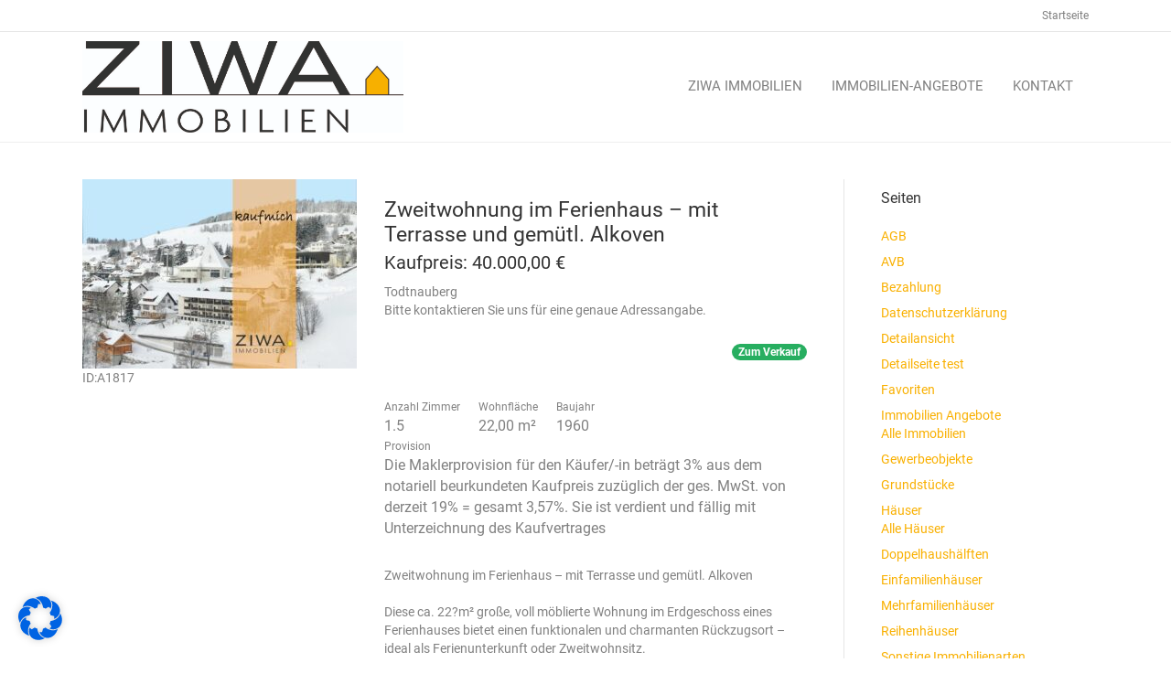

--- FILE ---
content_type: text/html; charset=UTF-8
request_url: https://www.ziwa.eu/feature/dusche/
body_size: 19040
content:
<!DOCTYPE html>
<html lang="de-DE">
<head>
<!--11-->
<meta charset="UTF-8" />
<meta name="viewport" content="width=device-width, initial-scale=1.0" />
<meta http-equiv="X-UA-Compatible" content="IE=edge" />
<script>
var gform;gform||(document.addEventListener("gform_main_scripts_loaded",function(){gform.scriptsLoaded=!0}),window.addEventListener("DOMContentLoaded",function(){gform.domLoaded=!0}),gform={domLoaded:!1,scriptsLoaded:!1,initializeOnLoaded:function(o){gform.domLoaded&&gform.scriptsLoaded?o():!gform.domLoaded&&gform.scriptsLoaded?window.addEventListener("DOMContentLoaded",o):document.addEventListener("gform_main_scripts_loaded",o)},hooks:{action:{},filter:{}},addAction:function(o,n,r,t){gform.addHook("action",o,n,r,t)},addFilter:function(o,n,r,t){gform.addHook("filter",o,n,r,t)},doAction:function(o){gform.doHook("action",o,arguments)},applyFilters:function(o){return gform.doHook("filter",o,arguments)},removeAction:function(o,n){gform.removeHook("action",o,n)},removeFilter:function(o,n,r){gform.removeHook("filter",o,n,r)},addHook:function(o,n,r,t,i){null==gform.hooks[o][n]&&(gform.hooks[o][n]=[]);var e=gform.hooks[o][n];null==i&&(i=n+"_"+e.length),gform.hooks[o][n].push({tag:i,callable:r,priority:t=null==t?10:t})},doHook:function(n,o,r){var t;if(r=Array.prototype.slice.call(r,1),null!=gform.hooks[n][o]&&((o=gform.hooks[n][o]).sort(function(o,n){return o.priority-n.priority}),o.forEach(function(o){"function"!=typeof(t=o.callable)&&(t=window[t]),"action"==n?t.apply(null,r):r[0]=t.apply(null,r)})),"filter"==n)return r[0]},removeHook:function(o,n,t,i){var r;null!=gform.hooks[o][n]&&(r=(r=gform.hooks[o][n]).filter(function(o,n,r){return!!(null!=i&&i!=o.tag||null!=t&&t!=o.priority)}),gform.hooks[o][n]=r)}});
</script>

<link rel="profile" href="https://gmpg.org/xfn/11" />
<link rel="pingback" href="https://www.ziwa.eu/xmlrpc.php" />
<!--[if lt IE 9]>
	<script src="https://www.ziwa.eu/wp-content/themes/bb-theme/js/html5shiv.js"></script>
	<script src="https://www.ziwa.eu/wp-content/themes/bb-theme/js/respond.min.js"></script>
<![endif]-->
<title>Dusche &#8211; ZIWA Immobilien</title>
<meta name='robots' content='max-image-preview:large' />
<link rel='dns-prefetch' href='//maps.googleapis.com' />
<link rel='dns-prefetch' href='//www.google.com' />


<link rel="alternate" type="application/rss+xml" title="ZIWA Immobilien &raquo; Feed" href="https://www.ziwa.eu/feed/" />
<link rel="alternate" type="application/rss+xml" title="ZIWA Immobilien &raquo; Kommentar-Feed" href="https://www.ziwa.eu/comments/feed/" />
<link rel="alternate" type="application/rss+xml" title="ZIWA Immobilien &raquo; Dusche Eigenschaft Feed" href="https://www.ziwa.eu/feature/dusche/feed/" />
<style>
img.wp-smiley,
img.emoji {
	display: inline !important;
	border: none !important;
	box-shadow: none !important;
	height: 1em !important;
	width: 1em !important;
	margin: 0 0.07em !important;
	vertical-align: -0.1em !important;
	background: none !important;
	padding: 0 !important;
}
</style>
	<link rel='stylesheet' id='wp-block-library-css'  href='https://www.ziwa.eu/wp-includes/css/dist/block-library/style.min.css?ver=6.0.2' media='all' />
<style id='wp-block-library-theme-inline-css'>
.wp-block-audio figcaption{color:#555;font-size:13px;text-align:center}.is-dark-theme .wp-block-audio figcaption{color:hsla(0,0%,100%,.65)}.wp-block-code{border:1px solid #ccc;border-radius:4px;font-family:Menlo,Consolas,monaco,monospace;padding:.8em 1em}.wp-block-embed figcaption{color:#555;font-size:13px;text-align:center}.is-dark-theme .wp-block-embed figcaption{color:hsla(0,0%,100%,.65)}.blocks-gallery-caption{color:#555;font-size:13px;text-align:center}.is-dark-theme .blocks-gallery-caption{color:hsla(0,0%,100%,.65)}.wp-block-image figcaption{color:#555;font-size:13px;text-align:center}.is-dark-theme .wp-block-image figcaption{color:hsla(0,0%,100%,.65)}.wp-block-pullquote{border-top:4px solid;border-bottom:4px solid;margin-bottom:1.75em;color:currentColor}.wp-block-pullquote__citation,.wp-block-pullquote cite,.wp-block-pullquote footer{color:currentColor;text-transform:uppercase;font-size:.8125em;font-style:normal}.wp-block-quote{border-left:.25em solid;margin:0 0 1.75em;padding-left:1em}.wp-block-quote cite,.wp-block-quote footer{color:currentColor;font-size:.8125em;position:relative;font-style:normal}.wp-block-quote.has-text-align-right{border-left:none;border-right:.25em solid;padding-left:0;padding-right:1em}.wp-block-quote.has-text-align-center{border:none;padding-left:0}.wp-block-quote.is-large,.wp-block-quote.is-style-large,.wp-block-quote.is-style-plain{border:none}.wp-block-search .wp-block-search__label{font-weight:700}:where(.wp-block-group.has-background){padding:1.25em 2.375em}.wp-block-separator.has-css-opacity{opacity:.4}.wp-block-separator{border:none;border-bottom:2px solid;margin-left:auto;margin-right:auto}.wp-block-separator.has-alpha-channel-opacity{opacity:1}.wp-block-separator:not(.is-style-wide):not(.is-style-dots){width:100px}.wp-block-separator.has-background:not(.is-style-dots){border-bottom:none;height:1px}.wp-block-separator.has-background:not(.is-style-wide):not(.is-style-dots){height:2px}.wp-block-table thead{border-bottom:3px solid}.wp-block-table tfoot{border-top:3px solid}.wp-block-table td,.wp-block-table th{padding:.5em;border:1px solid;word-break:normal}.wp-block-table figcaption{color:#555;font-size:13px;text-align:center}.is-dark-theme .wp-block-table figcaption{color:hsla(0,0%,100%,.65)}.wp-block-video figcaption{color:#555;font-size:13px;text-align:center}.is-dark-theme .wp-block-video figcaption{color:hsla(0,0%,100%,.65)}.wp-block-template-part.has-background{padding:1.25em 2.375em;margin-top:0;margin-bottom:0}
</style>
<style id='global-styles-inline-css'>
body{--wp--preset--color--black: #000000;--wp--preset--color--cyan-bluish-gray: #abb8c3;--wp--preset--color--white: #ffffff;--wp--preset--color--pale-pink: #f78da7;--wp--preset--color--vivid-red: #cf2e2e;--wp--preset--color--luminous-vivid-orange: #ff6900;--wp--preset--color--luminous-vivid-amber: #fcb900;--wp--preset--color--light-green-cyan: #7bdcb5;--wp--preset--color--vivid-green-cyan: #00d084;--wp--preset--color--pale-cyan-blue: #8ed1fc;--wp--preset--color--vivid-cyan-blue: #0693e3;--wp--preset--color--vivid-purple: #9b51e0;--wp--preset--color--fl-heading-text: #333333;--wp--preset--color--fl-body-bg: #ffffff;--wp--preset--color--fl-body-text: #808080;--wp--preset--color--fl-accent: #f9b000;--wp--preset--color--fl-accent-hover: #f9b000;--wp--preset--color--fl-topbar-bg: #ffffff;--wp--preset--color--fl-topbar-text: #808080;--wp--preset--color--fl-topbar-link: #808080;--wp--preset--color--fl-topbar-hover: #f9b000;--wp--preset--color--fl-header-bg: #ffffff;--wp--preset--color--fl-header-text: #808080;--wp--preset--color--fl-header-link: #808080;--wp--preset--color--fl-header-hover: #3d3d3d;--wp--preset--color--fl-nav-bg: #ffffff;--wp--preset--color--fl-nav-link: #808080;--wp--preset--color--fl-nav-hover: #428bca;--wp--preset--color--fl-content-bg: #ffffff;--wp--preset--color--fl-footer-widgets-bg: #ffffff;--wp--preset--color--fl-footer-widgets-text: #808080;--wp--preset--color--fl-footer-widgets-link: #590b00;--wp--preset--color--fl-footer-widgets-hover: #590800;--wp--preset--color--fl-footer-bg: #ffffff;--wp--preset--color--fl-footer-text: #808080;--wp--preset--color--fl-footer-link: #808080;--wp--preset--color--fl-footer-hover: #2d2500;--wp--preset--gradient--vivid-cyan-blue-to-vivid-purple: linear-gradient(135deg,rgba(6,147,227,1) 0%,rgb(155,81,224) 100%);--wp--preset--gradient--light-green-cyan-to-vivid-green-cyan: linear-gradient(135deg,rgb(122,220,180) 0%,rgb(0,208,130) 100%);--wp--preset--gradient--luminous-vivid-amber-to-luminous-vivid-orange: linear-gradient(135deg,rgba(252,185,0,1) 0%,rgba(255,105,0,1) 100%);--wp--preset--gradient--luminous-vivid-orange-to-vivid-red: linear-gradient(135deg,rgba(255,105,0,1) 0%,rgb(207,46,46) 100%);--wp--preset--gradient--very-light-gray-to-cyan-bluish-gray: linear-gradient(135deg,rgb(238,238,238) 0%,rgb(169,184,195) 100%);--wp--preset--gradient--cool-to-warm-spectrum: linear-gradient(135deg,rgb(74,234,220) 0%,rgb(151,120,209) 20%,rgb(207,42,186) 40%,rgb(238,44,130) 60%,rgb(251,105,98) 80%,rgb(254,248,76) 100%);--wp--preset--gradient--blush-light-purple: linear-gradient(135deg,rgb(255,206,236) 0%,rgb(152,150,240) 100%);--wp--preset--gradient--blush-bordeaux: linear-gradient(135deg,rgb(254,205,165) 0%,rgb(254,45,45) 50%,rgb(107,0,62) 100%);--wp--preset--gradient--luminous-dusk: linear-gradient(135deg,rgb(255,203,112) 0%,rgb(199,81,192) 50%,rgb(65,88,208) 100%);--wp--preset--gradient--pale-ocean: linear-gradient(135deg,rgb(255,245,203) 0%,rgb(182,227,212) 50%,rgb(51,167,181) 100%);--wp--preset--gradient--electric-grass: linear-gradient(135deg,rgb(202,248,128) 0%,rgb(113,206,126) 100%);--wp--preset--gradient--midnight: linear-gradient(135deg,rgb(2,3,129) 0%,rgb(40,116,252) 100%);--wp--preset--duotone--dark-grayscale: url('#wp-duotone-dark-grayscale');--wp--preset--duotone--grayscale: url('#wp-duotone-grayscale');--wp--preset--duotone--purple-yellow: url('#wp-duotone-purple-yellow');--wp--preset--duotone--blue-red: url('#wp-duotone-blue-red');--wp--preset--duotone--midnight: url('#wp-duotone-midnight');--wp--preset--duotone--magenta-yellow: url('#wp-duotone-magenta-yellow');--wp--preset--duotone--purple-green: url('#wp-duotone-purple-green');--wp--preset--duotone--blue-orange: url('#wp-duotone-blue-orange');--wp--preset--font-size--small: 13px;--wp--preset--font-size--medium: 20px;--wp--preset--font-size--large: 36px;--wp--preset--font-size--x-large: 42px;}.has-black-color{color: var(--wp--preset--color--black) !important;}.has-cyan-bluish-gray-color{color: var(--wp--preset--color--cyan-bluish-gray) !important;}.has-white-color{color: var(--wp--preset--color--white) !important;}.has-pale-pink-color{color: var(--wp--preset--color--pale-pink) !important;}.has-vivid-red-color{color: var(--wp--preset--color--vivid-red) !important;}.has-luminous-vivid-orange-color{color: var(--wp--preset--color--luminous-vivid-orange) !important;}.has-luminous-vivid-amber-color{color: var(--wp--preset--color--luminous-vivid-amber) !important;}.has-light-green-cyan-color{color: var(--wp--preset--color--light-green-cyan) !important;}.has-vivid-green-cyan-color{color: var(--wp--preset--color--vivid-green-cyan) !important;}.has-pale-cyan-blue-color{color: var(--wp--preset--color--pale-cyan-blue) !important;}.has-vivid-cyan-blue-color{color: var(--wp--preset--color--vivid-cyan-blue) !important;}.has-vivid-purple-color{color: var(--wp--preset--color--vivid-purple) !important;}.has-black-background-color{background-color: var(--wp--preset--color--black) !important;}.has-cyan-bluish-gray-background-color{background-color: var(--wp--preset--color--cyan-bluish-gray) !important;}.has-white-background-color{background-color: var(--wp--preset--color--white) !important;}.has-pale-pink-background-color{background-color: var(--wp--preset--color--pale-pink) !important;}.has-vivid-red-background-color{background-color: var(--wp--preset--color--vivid-red) !important;}.has-luminous-vivid-orange-background-color{background-color: var(--wp--preset--color--luminous-vivid-orange) !important;}.has-luminous-vivid-amber-background-color{background-color: var(--wp--preset--color--luminous-vivid-amber) !important;}.has-light-green-cyan-background-color{background-color: var(--wp--preset--color--light-green-cyan) !important;}.has-vivid-green-cyan-background-color{background-color: var(--wp--preset--color--vivid-green-cyan) !important;}.has-pale-cyan-blue-background-color{background-color: var(--wp--preset--color--pale-cyan-blue) !important;}.has-vivid-cyan-blue-background-color{background-color: var(--wp--preset--color--vivid-cyan-blue) !important;}.has-vivid-purple-background-color{background-color: var(--wp--preset--color--vivid-purple) !important;}.has-black-border-color{border-color: var(--wp--preset--color--black) !important;}.has-cyan-bluish-gray-border-color{border-color: var(--wp--preset--color--cyan-bluish-gray) !important;}.has-white-border-color{border-color: var(--wp--preset--color--white) !important;}.has-pale-pink-border-color{border-color: var(--wp--preset--color--pale-pink) !important;}.has-vivid-red-border-color{border-color: var(--wp--preset--color--vivid-red) !important;}.has-luminous-vivid-orange-border-color{border-color: var(--wp--preset--color--luminous-vivid-orange) !important;}.has-luminous-vivid-amber-border-color{border-color: var(--wp--preset--color--luminous-vivid-amber) !important;}.has-light-green-cyan-border-color{border-color: var(--wp--preset--color--light-green-cyan) !important;}.has-vivid-green-cyan-border-color{border-color: var(--wp--preset--color--vivid-green-cyan) !important;}.has-pale-cyan-blue-border-color{border-color: var(--wp--preset--color--pale-cyan-blue) !important;}.has-vivid-cyan-blue-border-color{border-color: var(--wp--preset--color--vivid-cyan-blue) !important;}.has-vivid-purple-border-color{border-color: var(--wp--preset--color--vivid-purple) !important;}.has-vivid-cyan-blue-to-vivid-purple-gradient-background{background: var(--wp--preset--gradient--vivid-cyan-blue-to-vivid-purple) !important;}.has-light-green-cyan-to-vivid-green-cyan-gradient-background{background: var(--wp--preset--gradient--light-green-cyan-to-vivid-green-cyan) !important;}.has-luminous-vivid-amber-to-luminous-vivid-orange-gradient-background{background: var(--wp--preset--gradient--luminous-vivid-amber-to-luminous-vivid-orange) !important;}.has-luminous-vivid-orange-to-vivid-red-gradient-background{background: var(--wp--preset--gradient--luminous-vivid-orange-to-vivid-red) !important;}.has-very-light-gray-to-cyan-bluish-gray-gradient-background{background: var(--wp--preset--gradient--very-light-gray-to-cyan-bluish-gray) !important;}.has-cool-to-warm-spectrum-gradient-background{background: var(--wp--preset--gradient--cool-to-warm-spectrum) !important;}.has-blush-light-purple-gradient-background{background: var(--wp--preset--gradient--blush-light-purple) !important;}.has-blush-bordeaux-gradient-background{background: var(--wp--preset--gradient--blush-bordeaux) !important;}.has-luminous-dusk-gradient-background{background: var(--wp--preset--gradient--luminous-dusk) !important;}.has-pale-ocean-gradient-background{background: var(--wp--preset--gradient--pale-ocean) !important;}.has-electric-grass-gradient-background{background: var(--wp--preset--gradient--electric-grass) !important;}.has-midnight-gradient-background{background: var(--wp--preset--gradient--midnight) !important;}.has-small-font-size{font-size: var(--wp--preset--font-size--small) !important;}.has-medium-font-size{font-size: var(--wp--preset--font-size--medium) !important;}.has-large-font-size{font-size: var(--wp--preset--font-size--large) !important;}.has-x-large-font-size{font-size: var(--wp--preset--font-size--x-large) !important;}
</style>
<link rel='stylesheet' id='wpsight-css'  href='https://www.ziwa.eu/wp-content/plugins/wpcasa/assets/css/wpsight.min.css?ver=6.0.2' media='all' />
<link rel='stylesheet' id='wpsight-listings-map-css'  href='https://www.ziwa.eu/wp-content/plugins/wpcasa/includes/wpcasa-listings-map/assets/css/wpsight-listings-map.min.css?ver=1.2.1' media='all' />
<link data-minify="1" rel='stylesheet' id='borlabs-cookie-css'  href='https://www.ziwa.eu/wp-content/cache/min/1/wp-content/cache/borlabs-cookie/borlabs-cookie_1_de.css?ver=1768688125' media='all' />
<link rel='stylesheet' id='jquery-magnificpopup-css'  href='https://www.ziwa.eu/wp-content/plugins/bb-plugin/css/jquery.magnificpopup.min.css?ver=2.10.0.5' media='all' />
<link data-minify="1" rel='stylesheet' id='bootstrap-css'  href='https://www.ziwa.eu/wp-content/cache/min/1/wp-content/themes/bb-theme/css/bootstrap.min.css?ver=1768688125' media='all' />
<link data-minify="1" rel='stylesheet' id='fl-automator-skin-css'  href='https://www.ziwa.eu/wp-content/cache/min/1/wp-content/uploads/bb-theme/skin-693276740a614.css?ver=1768688125' media='all' />
<link data-minify="1" rel='stylesheet' id='fl-builder-google-fonts-30ec7cfa220c44d96d952e3392828f95-css'  href='https://www.ziwa.eu/wp-content/cache/min/1/wp-content/uploads/omgf/fl-builder-google-fonts-30ec7cfa220c44d96d952e3392828f95/fl-builder-google-fonts-30ec7cfa220c44d96d952e3392828f95.css?ver=1768688125' media='all' />
<script src='https://www.ziwa.eu/wp-includes/js/jquery/jquery.min.js?ver=3.6.0' id='jquery-core-js'></script>
<script src='https://www.ziwa.eu/wp-includes/js/jquery/jquery-migrate.min.js?ver=3.3.2' id='jquery-migrate-js'></script>
<script src='//maps.googleapis.com/maps/api/js?key=AIzaSyCfWdHbdeYQutImXMPFjY-kNAgdQGTUjT4&#038;ver=1.2.5' id='wpsight-map-googleapi-js'></script>
<link rel="https://api.w.org/" href="https://www.ziwa.eu/wp-json/" /><link rel="EditURI" type="application/rsd+xml" title="RSD" href="https://www.ziwa.eu/xmlrpc.php?rsd" />
<link rel="wlwmanifest" type="application/wlwmanifest+xml" href="https://www.ziwa.eu/wp-includes/wlwmanifest.xml" /> 
<meta name="generator" content="WordPress 6.0.2" />
<!-- start Simple Custom CSS and JS -->
<style>
.fl-widget
{
  margin-bottom:0px!important;
 }

.page-id-61471 .fl-logo-img {
content: url(https://ziwaimmobilien.estate-website.de/wp-content/uploads/2017/12/ziwa-gutachten.gif) ;
}

.listing-term-nutzungsart-gewerbe-wrap{display:none!important;}
.listing-term-nutzungsart-wohnen-wrap{display:none!important;}
.listing-term-nutzungsart-waz-wrap{display:none!important;}
.listing-term-nutzungsart-anlage-wrap{display:none!important;}
.listing-term-nutzungsart{display:none!important;}

.t-NUTZUNGSART-GEWERBE{display:none!important;}
.t-NUTZUNGSART-ANLAGE{display:none!important;}
.t-NUTZUNGSART-WAZ{display:none!important;}
.t-NUTZUNGSART-WOHNEN{display:none!important;}
.t-NUTZUNGSART-{display:none!important;}

.tfeature{font-size:18px;font-weight:bold;}

body > div.fl-page > div.fl-page-content > div > div > div > div.col-md-9 > div > div.wpsight-listing-thumbnail > img
{
  width:100%!important;
  height:auto!important;
   }
.listing-details-detail{
  width:100%!important; 
}

.wpsight-listing-thumbnail{
  width:100%!important; 
}
.attachment-large{
  width:100%!important; 
}
.col-md-12{
  padding-left:0px!important; 
  padding-right:0px!important; 
}
body > div.fl-page > div.fl-page-content > div > div > div{
  margin-left:0px!important; 
  margin-right:0px!important; 
}

/*.map-wrap{display:none!important;}*/
.fl-page-header-container{padding-top:10px!important;padding-bottom:10px!important;}
.fl-page-header-container{padding-top:10px!important;padding-bottom:10px!important;}
.fl-logo-img{max-height:100px!important;}
.wpsight-listing-title{padding-top:20px!important;}
.fl-post-header{display:none!important;}

.listing-price-value{font-size:30px!important;color:#20386c;}
.listing-price-symbol{font-size:20px!important;color:#20386c;}


.wpsight-listing-section-description{margin-top:30px!important;}

.wpsight-listing-info{border-bottom:none!important;}
.listing-archive{margin-bottom:20px!important;border-bottom: 1px solid #666666;}

.single_agent_address{display:none;}
.single-agent-name{display:none;}
.tfeature{font-weight:normal!important;font-size:14px!important;}
/* Add your CSS code here.
                     
For example:
.example {
    color: red;
}

For brushing up on your CSS knowledge, check out http://www.w3schools.com/css/css_syntax.asp

End of comment */ 

</style>
<!-- end Simple Custom CSS and JS -->
<style type="text/css" media="screen">.menu-item.hide_this_item{ display:none !important; }</style><style type="text/css" media="screen">
	h1 a:hover, h2 a:hover, h3 a:hover, h4 a:hover, h5 a:hover, h6 a:hover, .accent, .site-header-top-info .icon:before, .wpsight-menu a:hover, .wpsight-menu .sub-menu a:hover, a.feature:hover .icon, .single-listing .wpsight-listing-section-features a.listing-term:hover, .single-listing .section-widget_listing_terms .listing-terms-blocks a.listing-term:hover { color:#470900; }

	input[type="checkbox"]:checked + label:before, input[type="radio"]:checked + label:before, input[type="submit"],
input[type="reset"], input[type="button"], button, .button, input[type="submit"]:active, input[type="reset"]:active, input[type="button"]:active, button:active, .button:active, .calendar_wrap caption { background-color:#470900; }

	input[type="checkbox"]:checked + label:before, input[type="radio"]:checked + label:before { border-color:#470900; }

	input[type="submit"]:hover, input[type="reset"]:hover, input[type="button"]:hover, button:hover, .button:hover { background-color:rgba(71,9,0,.85); }

	input[type="submit"].alt, input[type="reset"].alt, input[type="button"].alt, button.alt, .button.alt { box-shadow:inset 0 0 0 2px rgba(71,9,0,.85); }

	input[type="submit"].alt:hover, input[type="reset"].alt:hover, input[type="button"].alt:hover, button.alt:hover, .button.alt:hover { box-shadow:inset 0 0 0 2px #470900; }

	input[type="submit"].alt:active, input[type="reset"].alt:active, input[type="button"].alt:active, button.alt:active, .button.alt:active { box-shadow:inset 0 0 0 2px rgba(71,9,0,.75); }

	input[type="submit"].alt:active, input[type="reset"].alt:active, input[type="button"].alt:active, button.alt:active, .button.alt:active, input[type="submit"].alt, input[type="reset"].alt, input[type="button"].alt, button.alt, .button.alt { color:rgba(71,9,0,.75) !important; }

	input[type="submit"].alt:hover, input[type="reset"].alt:hover, input[type="button"].alt:hover, button.alt:hover, .button.alt:hover { color:#470900 !important; }
@media screen and (max-width: 980px) {  }@media screen and (min-width: 981px) {  }@media screen and (max-width: 980px) {  }</style>
		<style id="wp-custom-css">
			.gform_footer{text-align:right!important;}
.gform_button {color:white!important;padding-left:25px!important;padding-right:25px!important;padding-top:15px!important;padding-bottom:15px!important;}

.gform_confirmation_message{background-color:#7bdb90!important;color:white!important;padding:4px!important;}
		</style>
		<link rel="stylesheet" href="https://www.ziwa.eu/wp-content/themes/bb-theme-child/style.css" /><style>
	.menu-item-71631{display:none!important;}
	.menu-item-71628{display:none!important;}
	</style>	
<meta name="generator" content="WP Rocket 3.19.4" data-wpr-features="wpr_minify_css wpr_desktop" /></head>

<body data-rsssl=1 class="archive tax-feature term-dusche term-541 fl-builder-2-10-0-5 fl-theme-1-7-19-1 fl-no-js fl-framework-bootstrap fl-preset-default fl-full-width" itemscope="itemscope" itemtype="http://schema.org/WebPage">
	<!--wp-website-wreator info panel you can delete this area after your customer purchase the website-->
					<!--wp-website-creator info panel ENDE-->
<svg xmlns="http://www.w3.org/2000/svg" viewBox="0 0 0 0" width="0" height="0" focusable="false" role="none" style="visibility: hidden; position: absolute; left: -9999px; overflow: hidden;" ><defs><filter id="wp-duotone-dark-grayscale"><feColorMatrix color-interpolation-filters="sRGB" type="matrix" values=" .299 .587 .114 0 0 .299 .587 .114 0 0 .299 .587 .114 0 0 .299 .587 .114 0 0 " /><feComponentTransfer color-interpolation-filters="sRGB" ><feFuncR type="table" tableValues="0 0.49803921568627" /><feFuncG type="table" tableValues="0 0.49803921568627" /><feFuncB type="table" tableValues="0 0.49803921568627" /><feFuncA type="table" tableValues="1 1" /></feComponentTransfer><feComposite in2="SourceGraphic" operator="in" /></filter></defs></svg><svg xmlns="http://www.w3.org/2000/svg" viewBox="0 0 0 0" width="0" height="0" focusable="false" role="none" style="visibility: hidden; position: absolute; left: -9999px; overflow: hidden;" ><defs><filter id="wp-duotone-grayscale"><feColorMatrix color-interpolation-filters="sRGB" type="matrix" values=" .299 .587 .114 0 0 .299 .587 .114 0 0 .299 .587 .114 0 0 .299 .587 .114 0 0 " /><feComponentTransfer color-interpolation-filters="sRGB" ><feFuncR type="table" tableValues="0 1" /><feFuncG type="table" tableValues="0 1" /><feFuncB type="table" tableValues="0 1" /><feFuncA type="table" tableValues="1 1" /></feComponentTransfer><feComposite in2="SourceGraphic" operator="in" /></filter></defs></svg><svg xmlns="http://www.w3.org/2000/svg" viewBox="0 0 0 0" width="0" height="0" focusable="false" role="none" style="visibility: hidden; position: absolute; left: -9999px; overflow: hidden;" ><defs><filter id="wp-duotone-purple-yellow"><feColorMatrix color-interpolation-filters="sRGB" type="matrix" values=" .299 .587 .114 0 0 .299 .587 .114 0 0 .299 .587 .114 0 0 .299 .587 .114 0 0 " /><feComponentTransfer color-interpolation-filters="sRGB" ><feFuncR type="table" tableValues="0.54901960784314 0.98823529411765" /><feFuncG type="table" tableValues="0 1" /><feFuncB type="table" tableValues="0.71764705882353 0.25490196078431" /><feFuncA type="table" tableValues="1 1" /></feComponentTransfer><feComposite in2="SourceGraphic" operator="in" /></filter></defs></svg><svg xmlns="http://www.w3.org/2000/svg" viewBox="0 0 0 0" width="0" height="0" focusable="false" role="none" style="visibility: hidden; position: absolute; left: -9999px; overflow: hidden;" ><defs><filter id="wp-duotone-blue-red"><feColorMatrix color-interpolation-filters="sRGB" type="matrix" values=" .299 .587 .114 0 0 .299 .587 .114 0 0 .299 .587 .114 0 0 .299 .587 .114 0 0 " /><feComponentTransfer color-interpolation-filters="sRGB" ><feFuncR type="table" tableValues="0 1" /><feFuncG type="table" tableValues="0 0.27843137254902" /><feFuncB type="table" tableValues="0.5921568627451 0.27843137254902" /><feFuncA type="table" tableValues="1 1" /></feComponentTransfer><feComposite in2="SourceGraphic" operator="in" /></filter></defs></svg><svg xmlns="http://www.w3.org/2000/svg" viewBox="0 0 0 0" width="0" height="0" focusable="false" role="none" style="visibility: hidden; position: absolute; left: -9999px; overflow: hidden;" ><defs><filter id="wp-duotone-midnight"><feColorMatrix color-interpolation-filters="sRGB" type="matrix" values=" .299 .587 .114 0 0 .299 .587 .114 0 0 .299 .587 .114 0 0 .299 .587 .114 0 0 " /><feComponentTransfer color-interpolation-filters="sRGB" ><feFuncR type="table" tableValues="0 0" /><feFuncG type="table" tableValues="0 0.64705882352941" /><feFuncB type="table" tableValues="0 1" /><feFuncA type="table" tableValues="1 1" /></feComponentTransfer><feComposite in2="SourceGraphic" operator="in" /></filter></defs></svg><svg xmlns="http://www.w3.org/2000/svg" viewBox="0 0 0 0" width="0" height="0" focusable="false" role="none" style="visibility: hidden; position: absolute; left: -9999px; overflow: hidden;" ><defs><filter id="wp-duotone-magenta-yellow"><feColorMatrix color-interpolation-filters="sRGB" type="matrix" values=" .299 .587 .114 0 0 .299 .587 .114 0 0 .299 .587 .114 0 0 .299 .587 .114 0 0 " /><feComponentTransfer color-interpolation-filters="sRGB" ><feFuncR type="table" tableValues="0.78039215686275 1" /><feFuncG type="table" tableValues="0 0.94901960784314" /><feFuncB type="table" tableValues="0.35294117647059 0.47058823529412" /><feFuncA type="table" tableValues="1 1" /></feComponentTransfer><feComposite in2="SourceGraphic" operator="in" /></filter></defs></svg><svg xmlns="http://www.w3.org/2000/svg" viewBox="0 0 0 0" width="0" height="0" focusable="false" role="none" style="visibility: hidden; position: absolute; left: -9999px; overflow: hidden;" ><defs><filter id="wp-duotone-purple-green"><feColorMatrix color-interpolation-filters="sRGB" type="matrix" values=" .299 .587 .114 0 0 .299 .587 .114 0 0 .299 .587 .114 0 0 .299 .587 .114 0 0 " /><feComponentTransfer color-interpolation-filters="sRGB" ><feFuncR type="table" tableValues="0.65098039215686 0.40392156862745" /><feFuncG type="table" tableValues="0 1" /><feFuncB type="table" tableValues="0.44705882352941 0.4" /><feFuncA type="table" tableValues="1 1" /></feComponentTransfer><feComposite in2="SourceGraphic" operator="in" /></filter></defs></svg><svg xmlns="http://www.w3.org/2000/svg" viewBox="0 0 0 0" width="0" height="0" focusable="false" role="none" style="visibility: hidden; position: absolute; left: -9999px; overflow: hidden;" ><defs><filter id="wp-duotone-blue-orange"><feColorMatrix color-interpolation-filters="sRGB" type="matrix" values=" .299 .587 .114 0 0 .299 .587 .114 0 0 .299 .587 .114 0 0 .299 .587 .114 0 0 " /><feComponentTransfer color-interpolation-filters="sRGB" ><feFuncR type="table" tableValues="0.098039215686275 1" /><feFuncG type="table" tableValues="0 0.66274509803922" /><feFuncB type="table" tableValues="0.84705882352941 0.41960784313725" /><feFuncA type="table" tableValues="1 1" /></feComponentTransfer><feComposite in2="SourceGraphic" operator="in" /></filter></defs></svg><a aria-label="Zum Inhalt springen" class="fl-screen-reader-text" href="#fl-main-content">Zum Inhalt springen</a><div data-rocket-location-hash="d434d8484ca3c7ebe008e10ddf366009" class="fl-page">
	<header class="fl-page-header fl-page-header-fixed fl-page-nav-right fl-page-nav-toggle-button fl-page-nav-toggle-visible-mobile"  role="banner">
	<div data-rocket-location-hash="f81cbc702907074f809b643288143772" class="fl-page-header-wrap">
		<div class="fl-page-header-container container">
			<div class="fl-page-header-row row">
				<div class="col-sm-12 col-md-3 fl-page-logo-wrap">
					<div class="fl-page-header-logo">
						<a href="https://www.ziwa.eu/"><img class="fl-logo-img" loading="false" data-no-lazy="1"   itemscope itemtype="https://schema.org/ImageObject" src="https://www.ziwa.eu/wp-content/uploads/2017/10/ziwa_immo_logo_4c-e1509002907140.jpg" data-retina="" title="" width="1263" data-width="1263" height="378" data-height="378" alt="ZIWA Immobilien" /><meta itemprop="name" content="ZIWA Immobilien" /></a>
					</div>
				</div>
				<div class="col-sm-12 col-md-9 fl-page-fixed-nav-wrap">
					<div class="fl-page-nav-wrap">
						<nav class="fl-page-nav fl-nav navbar navbar-default navbar-expand-md" aria-label="Header Menü" role="navigation">
							<button type="button" class="navbar-toggle navbar-toggler" data-toggle="collapse" data-target=".fl-page-nav-collapse">
								<span>Menü</span>
							</button>
							<div class="fl-page-nav-collapse collapse navbar-collapse">
								<ul id="menu-immobilienmenue" class="nav navbar-nav navbar-right menu fl-theme-menu"><li id="menu-item-460" class="first-menu-item menu-item  menu-item-type-post_type menu-item-object-page menu-item-has-children menu-item-460 nav-item"><a href="https://www.ziwa.eu/immobilienmakler/" class="nav-link">ZIWA Immobilien</a><div class="fl-submenu-icon-wrap"><span class="fl-submenu-toggle-icon"></span></div>
<ul class="sub-menu">
	<li id="menu-item-134990" class="menu-item menu-item-type-post_type menu-item-object-page menu-item-134990 nav-item"><a href="https://www.ziwa.eu/immobilienmakler/" class="nav-link">Herzlich willkommen auf meiner Homepage</a></li>
	<li id="menu-item-451" class="menu-item menu-item-type-post_type menu-item-object-page menu-item-451 nav-item"><a href="https://www.ziwa.eu/immobilienmakler/ueber-uns/" class="nav-link">Über mich</a></li>
	<li id="menu-item-452" class="menu-item menu-item-type-post_type menu-item-object-page menu-item-452 nav-item"><a href="https://www.ziwa.eu/immobilienmakler/unsere-leistungen/" class="nav-link">Meine Leistungen</a></li>
	<li id="menu-item-139807" class="menu-item menu-item-type-post_type menu-item-object-page menu-item-139807 nav-item"><a href="https://www.ziwa.eu/unsere-fortbildungen/" class="nav-link">Meine Fortbildungen</a></li>
	<li id="menu-item-134734" class="menu-item menu-item-type-post_type menu-item-object-page menu-item-134734 nav-item"><a href="https://www.ziwa.eu/immobilienmakler/verkaufte-objekte/" class="nav-link">Vermittelte Objekte</a></li>
</ul>
</li>
<li id="menu-item-448" class="menu-item menu-item-type-custom menu-item-object-custom menu-item-has-children menu-item-448 nav-item"><a href="#" class="nav-link">Immobilien-Angebote</a><div class="fl-submenu-icon-wrap"><span class="fl-submenu-toggle-icon"></span></div>
<ul class="sub-menu">
	<li id="menu-item-134872" class="menu-item menu-item-type-post_type menu-item-object-page menu-item-134872 nav-item"><a href="https://www.ziwa.eu/immobilien/alle-immobilien/" class="nav-link">Alle Immobilien</a></li>
	<li id="menu-item-189" class="menu-item menu-item-type-post_type menu-item-object-page menu-item-has-children menu-item-189 nav-item"><a href="https://www.ziwa.eu/immobilien/haeuser/" class="nav-link">Häuser</a><div class="fl-submenu-icon-wrap"><span class="fl-submenu-toggle-icon"></span></div>
	<ul class="sub-menu">
		<li id="menu-item-356" class="menu-item menu-item-type-post_type menu-item-object-page menu-item-356 nav-item"><a href="https://www.ziwa.eu/immobilien/haeuser/alle-haeuser/" class="nav-link">Alle Häuser</a></li>
		<li id="menu-item-357" class="menu-item menu-item-type-post_type menu-item-object-page menu-item-357 nav-item"><a href="https://www.ziwa.eu/immobilien/haeuser/einfamilienhaeuser/" class="nav-link">Einfamilienhäuser</a></li>
		<li id="menu-item-358" class="menu-item menu-item-type-post_type menu-item-object-page menu-item-358 nav-item"><a href="https://www.ziwa.eu/immobilien/haeuser/mehrfamilienhaeuser/" class="nav-link">Mehrfamilienhäuser</a></li>
		<li id="menu-item-359" class="menu-item menu-item-type-post_type menu-item-object-page menu-item-359 nav-item"><a href="https://www.ziwa.eu/immobilien/haeuser/doppelhaushaelften/" class="nav-link">Doppelhaushälften</a></li>
		<li id="menu-item-360" class="menu-item menu-item-type-post_type menu-item-object-page menu-item-360 nav-item"><a href="https://www.ziwa.eu/immobilien/haeuser/reihenhaeuser/" class="nav-link">Reihenhäuser</a></li>
	</ul>
</li>
	<li id="menu-item-188" class="menu-item menu-item-type-post_type menu-item-object-page menu-item-has-children menu-item-188 nav-item"><a href="https://www.ziwa.eu/immobilien/wohnungen/" class="nav-link">Wohnungen</a><div class="fl-submenu-icon-wrap"><span class="fl-submenu-toggle-icon"></span></div>
	<ul class="sub-menu">
		<li id="menu-item-355" class="menu-item menu-item-type-post_type menu-item-object-page menu-item-355 nav-item"><a href="https://www.ziwa.eu/immobilien/wohnungen/alle-wohnungen/" class="nav-link">Alle Wohnungen</a></li>
		<li id="menu-item-351" class="menu-item menu-item-type-post_type menu-item-object-page menu-item-351 nav-item"><a href="https://www.ziwa.eu/immobilien/wohnungen/1-zi-wohnung/" class="nav-link">1-Zi-Wohnung</a></li>
		<li id="menu-item-352" class="menu-item menu-item-type-post_type menu-item-object-page menu-item-352 nav-item"><a href="https://www.ziwa.eu/immobilien/wohnungen/2-zi-wohnung/" class="nav-link">2-Zi-Wohnung</a></li>
		<li id="menu-item-353" class="menu-item menu-item-type-post_type menu-item-object-page menu-item-353 nav-item"><a href="https://www.ziwa.eu/immobilien/wohnungen/3-zi-wohnungen/" class="nav-link">3-Zi-Wohnungen</a></li>
		<li id="menu-item-354" class="menu-item menu-item-type-post_type menu-item-object-page menu-item-354 nav-item"><a href="https://www.ziwa.eu/immobilien/wohnungen/3-zi-wohnung/" class="nav-link">4-Zi + Wohnung</a></li>
	</ul>
</li>
	<li id="menu-item-346" class="menu-item menu-item-type-post_type menu-item-object-page menu-item-346 nav-item"><a href="https://www.ziwa.eu/immobilien/grundstuecke/" class="nav-link">Grundstücke</a></li>
	<li id="menu-item-345" class="menu-item menu-item-type-post_type menu-item-object-page menu-item-345 nav-item"><a href="https://www.ziwa.eu/immobilien/gewerbeobjekte/" class="nav-link">Gewerbeobjekte</a></li>
	<li id="menu-item-347" class="menu-item menu-item-type-post_type menu-item-object-page menu-item-has-children menu-item-347 nav-item"><a href="https://www.ziwa.eu/immobilien/vermietungen/" class="nav-link">Vermietungen</a><div class="fl-submenu-icon-wrap"><span class="fl-submenu-toggle-icon"></span></div>
	<ul class="sub-menu">
		<li id="menu-item-348" class="menu-item menu-item-type-post_type menu-item-object-page menu-item-348 nav-item"><a href="https://www.ziwa.eu/immobilien/vermietungen/haeuser-vermietung/" class="nav-link">Häuser</a></li>
		<li id="menu-item-349" class="menu-item menu-item-type-post_type menu-item-object-page menu-item-349 nav-item"><a href="https://www.ziwa.eu/immobilien/vermietungen/wohnungen-vermietung/" class="nav-link">Wohnungen</a></li>
		<li id="menu-item-350" class="menu-item menu-item-type-post_type menu-item-object-page menu-item-350 nav-item"><a href="https://www.ziwa.eu/immobilien/vermietungen/gewerbe-vermietung/" class="nav-link">Gewerbe</a></li>
	</ul>
</li>
</ul>
</li>
<li id="menu-item-455" class="menu-item menu-item-type-post_type menu-item-object-page menu-item-has-children menu-item-455 nav-item"><a href="https://www.ziwa.eu/kontakt-2/" class="nav-link">Kontakt</a><div class="fl-submenu-icon-wrap"><span class="fl-submenu-toggle-icon"></span></div>
<ul class="sub-menu">
	<li id="menu-item-134991" class="menu-item menu-item-type-post_type menu-item-object-page menu-item-134991 nav-item"><a href="https://www.ziwa.eu/kontakt-2/" class="nav-link">Kontaktdaten</a></li>
	<li id="menu-item-461" class="menu-item menu-item-type-post_type menu-item-object-page menu-item-461 nav-item"><a href="https://www.ziwa.eu/agbs/" class="nav-link">Impressum</a></li>
	<li id="menu-item-138500" class="menu-item menu-item-type-post_type menu-item-object-page menu-item-138500 nav-item"><a href="https://www.ziwa.eu/agb/" class="nav-link">AGB</a></li>
	<li id="menu-item-135951" class="menu-item menu-item-type-post_type menu-item-object-page menu-item-privacy-policy menu-item-135951 nav-item"><a href="https://www.ziwa.eu/datenschutzerklaerung/" class="nav-link">Datenschutzerklärung</a></li>
</ul>
</li>
<li id="menu-item-71631" class="menu-item menu-item-type-post_type menu-item-object-page menu-item-has-children menu-item-71631 nav-item"><a href="https://www.ziwa.eu/immobiliensachverstaendige/" class="nav-link">ZIWA Gutachten</a><div class="fl-submenu-icon-wrap"><span class="fl-submenu-toggle-icon"></span></div>
<ul class="sub-menu">
	<li id="menu-item-135052" class="menu-item menu-item-type-post_type menu-item-object-page menu-item-135052 nav-item"><a href="https://www.ziwa.eu/immobiliensachverstaendige/" class="nav-link">Herzlich willkommen auf meiner Homepage</a></li>
	<li id="menu-item-71630" class="menu-item menu-item-type-post_type menu-item-object-page menu-item-71630 nav-item"><a href="https://www.ziwa.eu/immobiliensachverstaendige/ueber-mich/" class="nav-link">Über mich</a></li>
	<li id="menu-item-71629" class="menu-item menu-item-type-post_type menu-item-object-page menu-item-71629 nav-item"><a href="https://www.ziwa.eu/immobiliensachverstaendige/meine-leistungen/" class="nav-link">Meine Leistungen</a></li>
	<li id="menu-item-134824" class="menu-item menu-item-type-post_type menu-item-object-page menu-item-134824 nav-item"><a href="https://www.ziwa.eu/immobiliensachverstaendige/energieausweise/" class="nav-link">Energieausweise</a></li>
</ul>
</li>
<li id="menu-item-71628" class="menu-item menu-item-type-post_type menu-item-object-page menu-item-has-children menu-item-71628 nav-item"><a href="https://www.ziwa.eu/kontakt/" class="nav-link">Kontakt</a><div class="fl-submenu-icon-wrap"><span class="fl-submenu-toggle-icon"></span></div>
<ul class="sub-menu">
	<li id="menu-item-134993" class="menu-item menu-item-type-post_type menu-item-object-page menu-item-134993 nav-item"><a href="https://www.ziwa.eu/kontakt/" class="nav-link">Kontaktdaten</a></li>
	<li id="menu-item-71627" class="menu-item menu-item-type-post_type menu-item-object-page menu-item-71627 nav-item"><a href="https://www.ziwa.eu/kontakt/impressum/" class="nav-link">Impressum</a></li>
	<li id="menu-item-138502" class="menu-item menu-item-type-post_type menu-item-object-page menu-item-138502 nav-item"><a href="https://www.ziwa.eu/avb/" class="nav-link">AVB</a></li>
	<li id="menu-item-135978" class="last-menu-item menu-item menu-item-type-post_type menu-item-object-page menu-item-135978 nav-item"><a href="https://www.ziwa.eu/immobiliensachverstaendige/datenschutzerklaerung/" class="nav-link">Datenschutzerklärung</a></li>
</ul>
</li>
</ul>							</div>
						</nav>
					</div>
				</div>
			</div>
		</div>
	</div>
</header><!-- .fl-page-header-fixed -->
<div data-rocket-location-hash="73c724aac727f8265ca32ef1a2ddcd5e" class="fl-page-bar">
	<div data-rocket-location-hash="e6360a8819f0c2396d2c8b64091accd2" class="fl-page-bar-container container">
		<div class="fl-page-bar-row row">
			<div class="col-sm-6 col-md-6 text-left clearfix"><div class="fl-page-bar-text fl-page-bar-text-1"></div></div>			<div class="col-sm-6 col-md-6 text-right clearfix">		<nav class="top-bar-nav" aria-label="Top Bar Menü" itemscope="itemscope" itemtype="https://schema.org/SiteNavigationElement" role="navigation">
			<ul id="menu-startseite" class="fl-page-bar-nav nav navbar-nav menu"><li id="menu-item-135040" class="last-menu-item menu-item menu-item-type-post_type menu-item-object-page menu-item-home menu-item-135040 nav-item"><a href="https://www.ziwa.eu/" class="nav-link">Startseite</a></li>
</ul></nav></div>		</div>
	</div>
</div><!-- .fl-page-bar -->
<header class="fl-page-header fl-page-header-primary fl-page-nav-right fl-page-nav-toggle-button fl-page-nav-toggle-visible-mobile" itemscope="itemscope" itemtype="https://schema.org/WPHeader"  role="banner">
	<div data-rocket-location-hash="d6765dc8804d538f048b5ff1dce7dba3" class="fl-page-header-wrap">
		<div class="fl-page-header-container container">
			<div class="fl-page-header-row row">
				<div class="col-sm-12 col-md-4 fl-page-header-logo-col">
					<div class="fl-page-header-logo" itemscope="itemscope" itemtype="https://schema.org/Organization">
						<a href="https://www.ziwa.eu/" itemprop="url"><img class="fl-logo-img" loading="false" data-no-lazy="1"   itemscope itemtype="https://schema.org/ImageObject" src="https://www.ziwa.eu/wp-content/uploads/2017/10/ziwa_immo_logo_4c-e1509002907140.jpg" data-retina="" title="" width="1263" data-width="1263" height="378" data-height="378" alt="ZIWA Immobilien" /><meta itemprop="name" content="ZIWA Immobilien" /></a>
											</div>
				</div>
				<div class="col-sm-12 col-md-8 fl-page-nav-col">
					<div class="fl-page-nav-wrap">
						<nav class="fl-page-nav fl-nav navbar navbar-default navbar-expand-md" aria-label="Header Menü" itemscope="itemscope" itemtype="https://schema.org/SiteNavigationElement" role="navigation">
							<button type="button" class="navbar-toggle navbar-toggler" data-toggle="collapse" data-target=".fl-page-nav-collapse">
								<span>Menü</span>
							</button>
							<div class="fl-page-nav-collapse collapse navbar-collapse">
								<ul id="menu-immobilienmenue-1" class="nav navbar-nav navbar-right menu fl-theme-menu"><li class="first-menu-item menu-item  menu-item-type-post_type menu-item-object-page menu-item-has-children menu-item-460 nav-item"><a href="https://www.ziwa.eu/immobilienmakler/" class="nav-link">ZIWA Immobilien</a><div class="fl-submenu-icon-wrap"><span class="fl-submenu-toggle-icon"></span></div>
<ul class="sub-menu">
	<li class="menu-item menu-item-type-post_type menu-item-object-page menu-item-134990 nav-item"><a href="https://www.ziwa.eu/immobilienmakler/" class="nav-link">Herzlich willkommen auf meiner Homepage</a></li>
	<li class="menu-item menu-item-type-post_type menu-item-object-page menu-item-451 nav-item"><a href="https://www.ziwa.eu/immobilienmakler/ueber-uns/" class="nav-link">Über mich</a></li>
	<li class="menu-item menu-item-type-post_type menu-item-object-page menu-item-452 nav-item"><a href="https://www.ziwa.eu/immobilienmakler/unsere-leistungen/" class="nav-link">Meine Leistungen</a></li>
	<li class="menu-item menu-item-type-post_type menu-item-object-page menu-item-139807 nav-item"><a href="https://www.ziwa.eu/unsere-fortbildungen/" class="nav-link">Meine Fortbildungen</a></li>
	<li class="menu-item menu-item-type-post_type menu-item-object-page menu-item-134734 nav-item"><a href="https://www.ziwa.eu/immobilienmakler/verkaufte-objekte/" class="nav-link">Vermittelte Objekte</a></li>
</ul>
</li>
<li class="menu-item menu-item-type-custom menu-item-object-custom menu-item-has-children menu-item-448 nav-item"><a href="#" class="nav-link">Immobilien-Angebote</a><div class="fl-submenu-icon-wrap"><span class="fl-submenu-toggle-icon"></span></div>
<ul class="sub-menu">
	<li class="menu-item menu-item-type-post_type menu-item-object-page menu-item-134872 nav-item"><a href="https://www.ziwa.eu/immobilien/alle-immobilien/" class="nav-link">Alle Immobilien</a></li>
	<li class="menu-item menu-item-type-post_type menu-item-object-page menu-item-has-children menu-item-189 nav-item"><a href="https://www.ziwa.eu/immobilien/haeuser/" class="nav-link">Häuser</a><div class="fl-submenu-icon-wrap"><span class="fl-submenu-toggle-icon"></span></div>
	<ul class="sub-menu">
		<li class="menu-item menu-item-type-post_type menu-item-object-page menu-item-356 nav-item"><a href="https://www.ziwa.eu/immobilien/haeuser/alle-haeuser/" class="nav-link">Alle Häuser</a></li>
		<li class="menu-item menu-item-type-post_type menu-item-object-page menu-item-357 nav-item"><a href="https://www.ziwa.eu/immobilien/haeuser/einfamilienhaeuser/" class="nav-link">Einfamilienhäuser</a></li>
		<li class="menu-item menu-item-type-post_type menu-item-object-page menu-item-358 nav-item"><a href="https://www.ziwa.eu/immobilien/haeuser/mehrfamilienhaeuser/" class="nav-link">Mehrfamilienhäuser</a></li>
		<li class="menu-item menu-item-type-post_type menu-item-object-page menu-item-359 nav-item"><a href="https://www.ziwa.eu/immobilien/haeuser/doppelhaushaelften/" class="nav-link">Doppelhaushälften</a></li>
		<li class="menu-item menu-item-type-post_type menu-item-object-page menu-item-360 nav-item"><a href="https://www.ziwa.eu/immobilien/haeuser/reihenhaeuser/" class="nav-link">Reihenhäuser</a></li>
	</ul>
</li>
	<li class="menu-item menu-item-type-post_type menu-item-object-page menu-item-has-children menu-item-188 nav-item"><a href="https://www.ziwa.eu/immobilien/wohnungen/" class="nav-link">Wohnungen</a><div class="fl-submenu-icon-wrap"><span class="fl-submenu-toggle-icon"></span></div>
	<ul class="sub-menu">
		<li class="menu-item menu-item-type-post_type menu-item-object-page menu-item-355 nav-item"><a href="https://www.ziwa.eu/immobilien/wohnungen/alle-wohnungen/" class="nav-link">Alle Wohnungen</a></li>
		<li class="menu-item menu-item-type-post_type menu-item-object-page menu-item-351 nav-item"><a href="https://www.ziwa.eu/immobilien/wohnungen/1-zi-wohnung/" class="nav-link">1-Zi-Wohnung</a></li>
		<li class="menu-item menu-item-type-post_type menu-item-object-page menu-item-352 nav-item"><a href="https://www.ziwa.eu/immobilien/wohnungen/2-zi-wohnung/" class="nav-link">2-Zi-Wohnung</a></li>
		<li class="menu-item menu-item-type-post_type menu-item-object-page menu-item-353 nav-item"><a href="https://www.ziwa.eu/immobilien/wohnungen/3-zi-wohnungen/" class="nav-link">3-Zi-Wohnungen</a></li>
		<li class="menu-item menu-item-type-post_type menu-item-object-page menu-item-354 nav-item"><a href="https://www.ziwa.eu/immobilien/wohnungen/3-zi-wohnung/" class="nav-link">4-Zi + Wohnung</a></li>
	</ul>
</li>
	<li class="menu-item menu-item-type-post_type menu-item-object-page menu-item-346 nav-item"><a href="https://www.ziwa.eu/immobilien/grundstuecke/" class="nav-link">Grundstücke</a></li>
	<li class="menu-item menu-item-type-post_type menu-item-object-page menu-item-345 nav-item"><a href="https://www.ziwa.eu/immobilien/gewerbeobjekte/" class="nav-link">Gewerbeobjekte</a></li>
	<li class="menu-item menu-item-type-post_type menu-item-object-page menu-item-has-children menu-item-347 nav-item"><a href="https://www.ziwa.eu/immobilien/vermietungen/" class="nav-link">Vermietungen</a><div class="fl-submenu-icon-wrap"><span class="fl-submenu-toggle-icon"></span></div>
	<ul class="sub-menu">
		<li class="menu-item menu-item-type-post_type menu-item-object-page menu-item-348 nav-item"><a href="https://www.ziwa.eu/immobilien/vermietungen/haeuser-vermietung/" class="nav-link">Häuser</a></li>
		<li class="menu-item menu-item-type-post_type menu-item-object-page menu-item-349 nav-item"><a href="https://www.ziwa.eu/immobilien/vermietungen/wohnungen-vermietung/" class="nav-link">Wohnungen</a></li>
		<li class="menu-item menu-item-type-post_type menu-item-object-page menu-item-350 nav-item"><a href="https://www.ziwa.eu/immobilien/vermietungen/gewerbe-vermietung/" class="nav-link">Gewerbe</a></li>
	</ul>
</li>
</ul>
</li>
<li class="menu-item menu-item-type-post_type menu-item-object-page menu-item-has-children menu-item-455 nav-item"><a href="https://www.ziwa.eu/kontakt-2/" class="nav-link">Kontakt</a><div class="fl-submenu-icon-wrap"><span class="fl-submenu-toggle-icon"></span></div>
<ul class="sub-menu">
	<li class="menu-item menu-item-type-post_type menu-item-object-page menu-item-134991 nav-item"><a href="https://www.ziwa.eu/kontakt-2/" class="nav-link">Kontaktdaten</a></li>
	<li class="menu-item menu-item-type-post_type menu-item-object-page menu-item-461 nav-item"><a href="https://www.ziwa.eu/agbs/" class="nav-link">Impressum</a></li>
	<li class="menu-item menu-item-type-post_type menu-item-object-page menu-item-138500 nav-item"><a href="https://www.ziwa.eu/agb/" class="nav-link">AGB</a></li>
	<li class="menu-item menu-item-type-post_type menu-item-object-page menu-item-privacy-policy menu-item-135951 nav-item"><a href="https://www.ziwa.eu/datenschutzerklaerung/" class="nav-link">Datenschutzerklärung</a></li>
</ul>
</li>
<li class="menu-item menu-item-type-post_type menu-item-object-page menu-item-has-children menu-item-71631 nav-item"><a href="https://www.ziwa.eu/immobiliensachverstaendige/" class="nav-link">ZIWA Gutachten</a><div class="fl-submenu-icon-wrap"><span class="fl-submenu-toggle-icon"></span></div>
<ul class="sub-menu">
	<li class="menu-item menu-item-type-post_type menu-item-object-page menu-item-135052 nav-item"><a href="https://www.ziwa.eu/immobiliensachverstaendige/" class="nav-link">Herzlich willkommen auf meiner Homepage</a></li>
	<li class="menu-item menu-item-type-post_type menu-item-object-page menu-item-71630 nav-item"><a href="https://www.ziwa.eu/immobiliensachverstaendige/ueber-mich/" class="nav-link">Über mich</a></li>
	<li class="menu-item menu-item-type-post_type menu-item-object-page menu-item-71629 nav-item"><a href="https://www.ziwa.eu/immobiliensachverstaendige/meine-leistungen/" class="nav-link">Meine Leistungen</a></li>
	<li class="menu-item menu-item-type-post_type menu-item-object-page menu-item-134824 nav-item"><a href="https://www.ziwa.eu/immobiliensachverstaendige/energieausweise/" class="nav-link">Energieausweise</a></li>
</ul>
</li>
<li class="menu-item menu-item-type-post_type menu-item-object-page menu-item-has-children menu-item-71628 nav-item"><a href="https://www.ziwa.eu/kontakt/" class="nav-link">Kontakt</a><div class="fl-submenu-icon-wrap"><span class="fl-submenu-toggle-icon"></span></div>
<ul class="sub-menu">
	<li class="menu-item menu-item-type-post_type menu-item-object-page menu-item-134993 nav-item"><a href="https://www.ziwa.eu/kontakt/" class="nav-link">Kontaktdaten</a></li>
	<li class="menu-item menu-item-type-post_type menu-item-object-page menu-item-71627 nav-item"><a href="https://www.ziwa.eu/kontakt/impressum/" class="nav-link">Impressum</a></li>
	<li class="menu-item menu-item-type-post_type menu-item-object-page menu-item-138502 nav-item"><a href="https://www.ziwa.eu/avb/" class="nav-link">AVB</a></li>
	<li class="last-menu-item menu-item menu-item-type-post_type menu-item-object-page menu-item-135978 nav-item"><a href="https://www.ziwa.eu/immobiliensachverstaendige/datenschutzerklaerung/" class="nav-link">Datenschutzerklärung</a></li>
</ul>
</li>
</ul>							</div>
						</nav>
					</div>
				</div>
			</div>
		</div>
	</div>
</header><!-- .fl-page-header -->
	<div data-rocket-location-hash="3d1dc0454be7c8865a8ce8fee37a58c9" class="fl-page-content" itemprop="mainContentOfPage">

		
<div data-rocket-location-hash="fcf2dcd81ba89f2b111e2c4619041bf0" class="fl-archive container">
	<div data-rocket-location-hash="886052d89aa58b7a0d9180233ecfb60b" class="row">

		
		<div class="fl-content fl-content-left col-md-9" itemscope="itemscope" itemtype="https://schema.org/Blog">

			
			
				


<div class="wpsight-listings">
<div id="listing-145405" class="listing entry-content listing-archive post-145405 type-listing status-publish has-post-thumbnail hentry location-deu location-kreuzmattstr-21-wo-nr-210-pablo-fritsche-79674-todtnauberg feature-ausblick-sued feature-ausblick-west feature-badfenster feature-befeuerung-oel feature-dusche feature-kabel-sat-tv feature-nutzungsart-wohnen feature-offene-kueche feature-vollmoebliert feature-waesche-trockenraum listing-category-wohnung" itemscope itemtype="http://schema.org/Product">

	<meta itemprop="name" content="Zweitwohnung im Ferienhaus – mit Terrasse und gemütl. Alkoven" />

	<div itemprop="offers" itemscope itemtype="http://schema.org/Offer" class="clearfix">

		
		<div class="wpsight-listing-left">

			<meta itemprop="image" content="https://www.ziwa.eu/wp-content/uploads/2025/12/93b587667ba34dc289c6ea6f7081f23c-1000x625.jpg" />

<div class="wpsight-listing-section wpsight-listing-section-image">

	
	<div class="wpsight-listing-image">

		<a href="https://www.ziwa.eu/listing/zweitwohnung-im-ferienhaus-mit-terrasse-und-gemuetl-alkoven/" rel="bookmark">

				<div class="wpsight-listing-thumbnail image fit"><img width="300" height="207" src="https://www.ziwa.eu/wp-content/uploads/2025/12/93b587667ba34dc289c6ea6f7081f23c-300x207.jpg" class="attachment-medium size-medium wp-post-image" alt="Zweitwohnung im Ferienhaus – mit Terrasse und gemütl. Alkoven" loading="lazy" title="Zweitwohnung im Ferienhaus – mit Terrasse und gemütl. Alkoven" srcset="https://www.ziwa.eu/wp-content/uploads/2025/12/93b587667ba34dc289c6ea6f7081f23c-300x207.jpg 300w, https://www.ziwa.eu/wp-content/uploads/2025/12/93b587667ba34dc289c6ea6f7081f23c-768x530.jpg 768w, https://www.ziwa.eu/wp-content/uploads/2025/12/93b587667ba34dc289c6ea6f7081f23c.JPG 1024w" sizes="(max-width: 300px) 100vw, 300px" /></div><!-- .wpsight-listing-thumbnail image fit -->
		</a>

	</div>
	<div>ID:A1817</div>
			

	
</div><!-- .wpsight-listing-section -->

		</div>

		<div class="wpsight-listing-right">

			<div class="wpsight-listing-section wpsight-listing-section-title">

	
	<div class="wpsight-listing-title">
	    <h2 class="entry-title"><a href="https://www.ziwa.eu/listing/zweitwohnung-im-ferienhaus-mit-terrasse-und-gemuetl-alkoven/" rel="bookmark">Zweitwohnung im Ferienhaus – mit Terrasse und gemütl. Alkoven</a></h2>	</div>

	
</div><!-- .wpsight-listing-section-title -->

			<div class="wpsight-listing-section wpsight-listing-section-info">

	
	<div class="wpsight-listing-info clearfix">
	    <div class="alignleft">
	        <div class="immopreis">
						
  		<div class="summarypreis clearfix">
  			<span>
  			<h3 style="margin-top:-10px;">
  				<span>
  					Kaufpreis:
  				</span>
  				<span>
  					40.000,00 €
  				</span>
  			</h3>
  			</span>
  		</div>
  							</div>
					<div class="objektortsummary"> Todtnauberg<br>Bitte kontaktieren Sie uns für eine genaue Adressangabe.</div>
	    </div>
	    <div class="alignright">
	        <div class="wpsight-listing-status">
	        			    	<span class="badge badge-sale" style="background-color:#27ae60">Zum Verkauf</span>
		    </div>
	    </div>
	</div>

	
</div><!-- .wpsight-listing-section-info -->

			<div class="wpsight-listing-section wpsight-listing-section-summary">

	

		
			<span style="float:left;margin-right:20px;">
			
				<span class="listing-details-value">
					<span style="font-size:12px;">Anzahl Zimmer</span><br><span style="font-size:16px;">1.5</span>
				</span>
			</span>
					
			<span style="float:left;margin-right:20px;">
			
				<span class="listing-details-value">
					<span style="font-size:12px;">Wohnfläche</span><br><span style="font-size:16px;">22,00 m&sup2</span>
				</span>
			</span>
																					
			<span style="float:left;margin-right:20px;">
			
				<span class="listing-details-value">
					<span style="font-size:12px;">Baujahr</span><br><span style="font-size:16px;">1960</span>
				</span>
			</span>
									
			<span style="float:left;margin-right:20px;">
			
				<span class="listing-details-value">
					<span style="font-size:12px;">Provision</span><br><span style="font-size:16px;">Die Maklerprovision für den Käufer/-in beträgt 3% aus dem notariell beurkundeten Kaufpreis zuzüglich der ges. MwSt. von derzeit 19% = gesamt 3,57%. Sie ist verdient und fällig mit Unterzeichnung des Kaufvertrages</span>
				</span>
			</span>
				
</div><!-- .wpsight-listing-section-summary -->

			<div class="wpsight-listing-section wpsight-listing-section-description" style="float:left;">

	
	
	<div class="wpsight-listing-description" itemprop="description">
		Zweitwohnung im Ferienhaus – mit Terrasse und gemütl. Alkoven<br />
<br />
Diese ca. 22?m² große, voll möblierte Wohnung im Erdgeschoss eines Ferienhauses bietet einen funktionalen und charmanten Rückzugsort – ideal als Ferienunterkunft oder Zweitwohnsitz. <br />
<br />
Besonders ...
	</div>

	
</div><!-- .wpsight-listing-section -->

			<div class="wpsight-listing-section wpsight-listing-section-compare">
	
	
	<div class="wpsight-listing-compare clearfix"><span class="listing-details-1 listing-details-detail" title="Schlafzimmer"><span class="listing-details-label">Schlafzimmer</span> <span class="listing-details-value">1.5</span></span><!-- .listing-details-1 -->
<span class="listing-details-4 listing-details-detail" title="Wohnfläche"><span class="listing-details-label">Wohnfläche</span> <span class="listing-details-value">22 m&sup2;</span></span><!-- .listing-details-4 -->
<span class="listing-details-8 listing-details-detail" title="Baujahr"><span class="listing-details-label">Baujahr</span> <span class="listing-details-value">1960</span></span><!-- .listing-details-8 -->
</div><!-- .wpsight-listing-compare -->	
	
</div><!-- .wpsight-listing-section-compare -->
		</div>

		
	</div>

</div><!-- #listing-145405 -->
<div id="listing-145597" class="listing entry-content listing-archive post-145597 type-listing status-publish has-post-thumbnail hentry location-deu location-ennerbachstr-9-79674-todtnauberg listing-type-sonstigeshaus feature-ausblick-sued feature-ausblick-west feature-befeuerung-oel feature-dusche feature-garage feature-gartennutzung feature-kabel-sat-tv feature-nutzungsart-wohnen feature-sauna feature-waesche-trockenraum listing-category-haus" itemscope itemtype="http://schema.org/Product">

	<meta itemprop="name" content="LANDHAUS für großzügiges Wohnen und Arbeiten" />

	<div itemprop="offers" itemscope itemtype="http://schema.org/Offer" class="clearfix">

		
		<div class="wpsight-listing-left">

			<meta itemprop="image" content="https://www.ziwa.eu/wp-content/uploads/2025/12/060f74752d0241b886545dd9fca7165e-1000x625.jpg" />

<div class="wpsight-listing-section wpsight-listing-section-image">

	
	<div class="wpsight-listing-image">

		<a href="https://www.ziwa.eu/listing/landhaus-fuer-grosszuegiges-wohnen-und-arbeiten/" rel="bookmark">

				<div class="wpsight-listing-thumbnail image fit"><img width="300" height="222" src="https://www.ziwa.eu/wp-content/uploads/2025/12/060f74752d0241b886545dd9fca7165e-300x222.jpg" class="attachment-medium size-medium wp-post-image" alt="LANDHAUS für großzügiges Wohnen und Arbeiten" loading="lazy" title="LANDHAUS für großzügiges Wohnen und Arbeiten" srcset="https://www.ziwa.eu/wp-content/uploads/2025/12/060f74752d0241b886545dd9fca7165e-300x222.jpg 300w, https://www.ziwa.eu/wp-content/uploads/2025/12/060f74752d0241b886545dd9fca7165e-768x569.jpg 768w, https://www.ziwa.eu/wp-content/uploads/2025/12/060f74752d0241b886545dd9fca7165e.jpg 1024w" sizes="(max-width: 300px) 100vw, 300px" /></div><!-- .wpsight-listing-thumbnail image fit -->
		</a>

	</div>
	<div>ID:A1819</div>
			

	
</div><!-- .wpsight-listing-section -->

		</div>

		<div class="wpsight-listing-right">

			<div class="wpsight-listing-section wpsight-listing-section-title">

	
	<div class="wpsight-listing-title">
	    <h2 class="entry-title"><a href="https://www.ziwa.eu/listing/landhaus-fuer-grosszuegiges-wohnen-und-arbeiten/" rel="bookmark">LANDHAUS für großzügiges Wohnen und Arbeiten</a></h2>	</div>

	
</div><!-- .wpsight-listing-section-title -->

			<div class="wpsight-listing-section wpsight-listing-section-info">

	
	<div class="wpsight-listing-info clearfix">
	    <div class="alignleft">
	        <div class="immopreis">
						
  		<div class="summarypreis clearfix">
  			<span>
  			<h3 style="margin-top:-10px;">
  				<span>
  					Kaufpreis:
  				</span>
  				<span>
  					630.000,00 €
  				</span>
  			</h3>
  			</span>
  		</div>
  							</div>
					<div class="objektortsummary"> Todtnauberg<br>Bitte kontaktieren Sie uns für eine genaue Adressangabe.</div>
	    </div>
	    <div class="alignright">
	        <div class="wpsight-listing-status">
	        			    	<span class="badge badge-sale" style="background-color:#27ae60">Zum Verkauf</span>
		    </div>
	    </div>
	</div>

	
</div><!-- .wpsight-listing-section-info -->

			<div class="wpsight-listing-section wpsight-listing-section-summary">

	

	
			<span style="float:left;margin-right:20px;">
			
				<span class="listing-details-value">
					<span style="font-size:12px;">Objekttyp</span><br><span style="font-size:16px;">Sonstigeshaus</span>
				</span>
			</span>
			
			<span style="float:left;margin-right:20px;">
			
				<span class="listing-details-value">
					<span style="font-size:12px;">Anzahl Zimmer</span><br><span style="font-size:16px;">15</span>
				</span>
			</span>
					
			<span style="float:left;margin-right:20px;">
			
				<span class="listing-details-value">
					<span style="font-size:12px;">Wohnfläche</span><br><span style="font-size:16px;">358,00 m&sup2</span>
				</span>
			</span>
																				
			<span style="float:left;margin-right:20px;">
			
				<span class="listing-details-value">
					<span style="font-size:12px;">Stellplatz</span><br><span style="font-size:16px;">Garage</span>
				</span>
			</span>
			
			<span style="float:left;margin-right:20px;">
			
				<span class="listing-details-value">
					<span style="font-size:12px;">Baujahr</span><br><span style="font-size:16px;">1954/2024, 1982</span>
				</span>
			</span>
									
			<span style="float:left;margin-right:20px;">
			
				<span class="listing-details-value">
					<span style="font-size:12px;">Provision</span><br><span style="font-size:16px;">Die Maklerprovision für den Käufer/-in beträgt 3% aus dem notariell beurkundeten Kaufpreis zuzüglich der ges. MwSt. von derzeit 19% = gesamt 3,57%. Sie ist verdient und fällig mit Unterzeichnung des Kaufvertrages</span>
				</span>
			</span>
				
</div><!-- .wpsight-listing-section-summary -->

			<div class="wpsight-listing-section wpsight-listing-section-description" style="float:left;">

	
	
	<div class="wpsight-listing-description" itemprop="description">
		LANDHAUS für großzügiges Wohnen und Arbeiten<br />
<br />
Gepflegte ehemalige Gästepension mit viel Platz für eine vielseitige künftige Nutzung.  <br />
 <br />
Schön gelegen mit unverbauter Aussicht, im Schwarzwaldstil mit typischem Krüppelwalmdach und Balkonen für rote Geranien. 6-8 ...
	</div>

	
</div><!-- .wpsight-listing-section -->

			<div class="wpsight-listing-section wpsight-listing-section-compare">
	
	
	<div class="wpsight-listing-compare clearfix"><span class="listing-details-4 listing-details-detail" title="Wohnfläche"><span class="listing-details-label">Wohnfläche</span> <span class="listing-details-value">358 m&sup2;</span></span><!-- .listing-details-4 -->
<span class="listing-details-6 listing-details-detail" title="Parkplatz"><span class="listing-details-label">Parkplatz</span> <span class="listing-details-value">9</span></span><!-- .listing-details-6 -->
<span class="listing-details-8 listing-details-detail" title="Baujahr"><span class="listing-details-label">Baujahr</span> <span class="listing-details-value">1954/2024, 1982</span></span><!-- .listing-details-8 -->
</div><!-- .wpsight-listing-compare -->	
	
</div><!-- .wpsight-listing-section-compare -->
		</div>

		
	</div>

</div><!-- #listing-145597 -->

</div><!-- .wpsight-listings -->



				
			
		</div>

		<div class="fl-sidebar  fl-sidebar-right fl-sidebar-display-desktop col-md-3" itemscope="itemscope" itemtype="https://schema.org/WPSideBar">
		<aside id="pages-2" class="fl-widget widget_pages"><h4 class="fl-widget-title">Seiten</h4>
			<ul>
				<li class="page_item page-item-138493"><a href="https://www.ziwa.eu/agb/">AGB</a></li>
<li class="page_item page-item-138495"><a href="https://www.ziwa.eu/avb/">AVB</a></li>
<li class="page_item page-item-291"><a href="https://www.ziwa.eu/bezahlung/">Bezahlung</a></li>
<li class="page_item page-item-135771"><a href="https://www.ziwa.eu/datenschutzerklaerung/">Datenschutzerklärung</a></li>
<li class="page_item page-item-206"><a href="https://www.ziwa.eu/detailansicht/">Detailansicht</a></li>
<li class="page_item page-item-466"><a href="https://www.ziwa.eu/detailseite-test/">Detailseite test</a></li>
<li class="page_item page-item-37"><a href="https://www.ziwa.eu/favoriten/">Favoriten</a></li>
<li class="page_item page-item-8 page_item_has_children"><a href="https://www.ziwa.eu/immobilien/">Immobilien Angebote</a>
<ul class='children'>
	<li class="page_item page-item-134868"><a href="https://www.ziwa.eu/immobilien/alle-immobilien/">Alle Immobilien</a></li>
	<li class="page_item page-item-333"><a href="https://www.ziwa.eu/immobilien/gewerbeobjekte/">Gewerbeobjekte</a></li>
	<li class="page_item page-item-331"><a href="https://www.ziwa.eu/immobilien/grundstuecke/">Grundstücke</a></li>
	<li class="page_item page-item-169 page_item_has_children"><a href="https://www.ziwa.eu/immobilien/haeuser/">Häuser</a>
	<ul class='children'>
		<li class="page_item page-item-230"><a href="https://www.ziwa.eu/immobilien/haeuser/alle-haeuser/">Alle Häuser</a></li>
		<li class="page_item page-item-234"><a href="https://www.ziwa.eu/immobilien/haeuser/doppelhaushaelften/">Doppelhaushälften</a></li>
		<li class="page_item page-item-227"><a href="https://www.ziwa.eu/immobilien/haeuser/einfamilienhaeuser/">Einfamilienhäuser</a></li>
		<li class="page_item page-item-232"><a href="https://www.ziwa.eu/immobilien/haeuser/mehrfamilienhaeuser/">Mehrfamilienhäuser</a></li>
		<li class="page_item page-item-236"><a href="https://www.ziwa.eu/immobilien/haeuser/reihenhaeuser/">Reihenhäuser</a></li>
	</ul>
</li>
	<li class="page_item page-item-263 page_item_has_children"><a href="https://www.ziwa.eu/immobilien/sonstige-immobilienarten/">Sonstige Immobilienarten</a>
	<ul class='children'>
		<li class="page_item page-item-253"><a href="https://www.ziwa.eu/immobilien/sonstige-immobilienarten/anlage-investment/">Anlage &#038; Investment</a></li>
		<li class="page_item page-item-255"><a href="https://www.ziwa.eu/immobilien/sonstige-immobilienarten/auslandsimmobilien/">Auslandsimmobilien</a></li>
		<li class="page_item page-item-251"><a href="https://www.ziwa.eu/immobilien/sonstige-immobilienarten/gewerbeobjekte/">Gewerbeobjekte</a></li>
		<li class="page_item page-item-249"><a href="https://www.ziwa.eu/immobilien/sonstige-immobilienarten/grundstuecke/">Grundstücke</a></li>
	</ul>
</li>
	<li class="page_item page-item-265 page_item_has_children"><a href="https://www.ziwa.eu/immobilien/vermietungen/">Vermietungen</a>
	<ul class='children'>
		<li class="page_item page-item-261"><a href="https://www.ziwa.eu/immobilien/vermietungen/gewerbe-vermietung/">Gewerbe Vermietung</a></li>
		<li class="page_item page-item-257"><a href="https://www.ziwa.eu/immobilien/vermietungen/haeuser-vermietung/">Häuser Vermietung</a></li>
		<li class="page_item page-item-259"><a href="https://www.ziwa.eu/immobilien/vermietungen/wohnungen-vermietung/">Wohnungen Vermietung</a></li>
	</ul>
</li>
	<li class="page_item page-item-186 page_item_has_children"><a href="https://www.ziwa.eu/immobilien/wohnungen/">Wohnungen</a>
	<ul class='children'>
		<li class="page_item page-item-240"><a href="https://www.ziwa.eu/immobilien/wohnungen/1-zi-wohnung/">1-Zi-Wohnung</a></li>
		<li class="page_item page-item-242"><a href="https://www.ziwa.eu/immobilien/wohnungen/2-zi-wohnung/">2-Zi-Wohnung</a></li>
		<li class="page_item page-item-247"><a href="https://www.ziwa.eu/immobilien/wohnungen/3-zi-wohnungen/">3-Zi-Wohnungen</a></li>
		<li class="page_item page-item-244"><a href="https://www.ziwa.eu/immobilien/wohnungen/3-zi-wohnung/">4-Zi und mehr Wohnung</a></li>
		<li class="page_item page-item-238"><a href="https://www.ziwa.eu/immobilien/wohnungen/alle-wohnungen/">Alle Wohnungen</a></li>
	</ul>
</li>
</ul>
</li>
<li class="page_item page-item-16"><a href="https://www.ziwa.eu/listings-map/">Immobilien Map</a></li>
<li class="page_item page-item-297"><a href="https://www.ziwa.eu/agbs/">Impressum</a></li>
<li class="page_item page-item-370"><a href="https://www.ziwa.eu/kontakt-2/">Kontakt</a></li>
<li class="page_item page-item-71624 page_item_has_children"><a href="https://www.ziwa.eu/kontakt/">Kontakt</a>
<ul class='children'>
	<li class="page_item page-item-71625"><a href="https://www.ziwa.eu/kontakt/impressum/">Impressum</a></li>
</ul>
</li>
<li class="page_item page-item-285"><a href="https://www.ziwa.eu/login/">Login</a></li>
<li class="page_item page-item-287"><a href="https://www.ziwa.eu/logout/">Logout</a></li>
<li class="page_item page-item-142331"><a href="https://www.ziwa.eu/ninja/">Ninja</a></li>
<li class="page_item page-item-279"><a href="https://www.ziwa.eu/objekt-bearbeiten/">Objekt bearbeiten</a></li>
<li class="page_item page-item-462"><a href="https://www.ziwa.eu/objekt-details/">Objekt Details</a></li>
<li class="page_item page-item-277"><a href="https://www.ziwa.eu/objekt-erstellen/">Objekt erstellen</a></li>
<li class="page_item page-item-281"><a href="https://www.ziwa.eu/objekt-loeschen/">Objekt löschen</a></li>
<li class="page_item page-item-293"><a href="https://www.ziwa.eu/pakete/">Pakete</a></li>
<li class="page_item page-item-299"><a href="https://www.ziwa.eu/passwort-aendern/">Passwort ändern</a></li>
<li class="page_item page-item-300"><a href="https://www.ziwa.eu/passwort-zuruecksetzen/">Passwort zurücksetzen</a></li>
<li class="page_item page-item-289"><a href="https://www.ziwa.eu/profil/">Profil</a></li>
<li class="page_item page-item-283"><a href="https://www.ziwa.eu/registrieren/">Registrieren</a></li>
<li class="page_item page-item-61715"><a href="https://www.ziwa.eu/">Startseite ZIWA</a></li>
<li class="page_item page-item-295"><a href="https://www.ziwa.eu/transaktionen/">Transaktionen</a></li>
<li class="page_item page-item-139805"><a href="https://www.ziwa.eu/unsere-fortbildungen/">Unsere Fortbildungen</a></li>
<li class="page_item page-item-61740 page_item_has_children"><a href="https://www.ziwa.eu/immobiliensachverstaendige/">ZIWA Gutachten</a>
<ul class='children'>
	<li class="page_item page-item-135975"><a href="https://www.ziwa.eu/immobiliensachverstaendige/datenschutzerklaerung/">Datenschutzerklärung</a></li>
	<li class="page_item page-item-134818"><a href="https://www.ziwa.eu/immobiliensachverstaendige/energieausweise/">Energieausweise</a></li>
	<li class="page_item page-item-71623"><a href="https://www.ziwa.eu/immobiliensachverstaendige/meine-leistungen/">Meine Leistungen</a></li>
	<li class="page_item page-item-134727"><a href="https://www.ziwa.eu/immobiliensachverstaendige/mitglied-im-ivd-2/">Mitglied im IVD</a></li>
	<li class="page_item page-item-61793"><a href="https://www.ziwa.eu/immobiliensachverstaendige/ueber-mich/">Über mich</a></li>
</ul>
</li>
<li class="page_item page-item-158 page_item_has_children"><a href="https://www.ziwa.eu/immobilienmakler/">ZIWA Immobilien</a>
<ul class='children'>
	<li class="page_item page-item-380"><a href="https://www.ziwa.eu/immobilienmakler/ihr-objektangebot/">Ihr Objektangebot</a></li>
	<li class="page_item page-item-378"><a href="https://www.ziwa.eu/immobilienmakler/ihre-objektanfrage/">Ihre Objektanfrage</a></li>
	<li class="page_item page-item-61554"><a href="https://www.ziwa.eu/immobilienmakler/mitglied-im-ivd/">Mitglied im IVD</a></li>
	<li class="page_item page-item-362"><a href="https://www.ziwa.eu/immobilienmakler/ueber-uns/">Über uns</a></li>
	<li class="page_item page-item-364"><a href="https://www.ziwa.eu/immobilienmakler/unsere-leistungen/">Unsere Leistungen</a></li>
	<li class="page_item page-item-134732"><a href="https://www.ziwa.eu/immobilienmakler/verkaufte-objekte/">Verkaufte Objekte</a></li>
</ul>
</li>
<li class="page_item page-item-6058"><a href="https://www.ziwa.eu/service/objekt-tracking/">Objekt-Tracking</a></li>
			</ul>

			</aside>	</div>

	</div>
</div>

			
	</div><!-- .fl-page-content -->
		<footer data-rocket-location-hash="fe187fe08095efd1b458f1438065c7ba" class="fl-page-footer-wrap" itemscope="itemscope" itemtype="http://schema.org/WPFooter">
		<div data-rocket-location-hash="8b87ff7953acadd3132f8fe8dbf6cb42" class="fl-page-footer">
	<div class="fl-page-footer-container container">
		<div class="fl-page-footer-row row">
			<div class="col-md-12 text-center clearfix"><div class="fl-page-footer-text fl-page-footer-text-1">Copyright 2021 ZIWA Immobilien</div></div>					</div>
	</div>
</div><!-- .fl-page-footer -->
	</footer>
		</div><!-- .fl-page -->
<!--googleoff: all--><div data-nosnippet><script id="BorlabsCookieBoxWrap" type="text/template"><div
    id="BorlabsCookieBox"
    class="BorlabsCookie"
    role="dialog"
    aria-labelledby="CookieBoxTextHeadline"
    aria-describedby="CookieBoxTextDescription"
    aria-modal="true"
>
    <div class="top-center" style="display: none;">
        <div class="_brlbs-box-wrap _brlbs-box-plus-wrap">
            <div class="_brlbs-box _brlbs-box-plus">
                <div class="cookie-box">
                    <div class="container">
                        <div class="_brlbs-flex-center">
                                                            <img
                                    width="32"
                                    height="32"
                                    class="cookie-logo"
                                    src="https://www.ziwa.eu/wp-content/plugins/borlabs-cookie/assets/images/borlabs-cookie-logo.svg"
                                    srcset="https://www.ziwa.eu/wp-content/plugins/borlabs-cookie/assets/images/borlabs-cookie-logo.svg, https://www.ziwa.eu/wp-content/plugins/borlabs-cookie/assets/images/borlabs-cookie-logo.svg 2x"
                                    alt="Datenschutzeinstellungen"
                                    aria-hidden="true"
                                >
                                
                            <span role="heading" aria-level="3" class="_brlbs-h3" id="CookieBoxTextHeadline">Datenschutzeinstellungen</span>
                        </div>
                        <div class="row">
                            <div data-rocket-location-hash="8d3a94d7983c1ebe164966f707d38fa7" class="col-md-6 col-12">
                                <p id="CookieBoxTextDescription"><span class="_brlbs-paragraph _brlbs-text-description">Wir benötigen Ihre Zustimmung, bevor Sie unsere Website weiter besuchen können.</span> <span class="_brlbs-paragraph _brlbs-text-confirm-age">Wenn Sie unter 16 Jahre alt sind und Ihre Zustimmung zu freiwilligen Diensten geben möchten, müssen Sie Ihre Erziehungsberechtigten um Erlaubnis bitten.</span> <span class="_brlbs-paragraph _brlbs-text-technology">Wir verwenden Cookies und andere Technologien auf unserer Website. Einige von ihnen sind essenziell, während andere uns helfen, diese Website und Ihre Erfahrung zu verbessern.</span> <span class="_brlbs-paragraph _brlbs-text-personal-data">Personenbezogene Daten können verarbeitet werden (z. B. IP-Adressen), z. B. für personalisierte Anzeigen und Inhalte oder Anzeigen- und Inhaltsmessung.</span> <span class="_brlbs-paragraph _brlbs-text-more-information">Weitere Informationen über die Verwendung Ihrer Daten finden Sie in unserer  <a class="_brlbs-cursor" href="">Datenschutzerklärung</a>.</span> <span class="_brlbs-paragraph _brlbs-text-revoke">Sie können Ihre Auswahl jederzeit unter <a class="_brlbs-cursor" href="#" data-cookie-individual>Einstellungen</a> widerrufen oder anpassen.</span></p>
                            </div>
                            <div data-rocket-location-hash="e98f0aa16264d1986d592a922958e0f8" class="col-md-6 col-12">

                                                                    <fieldset>
                                        <legend class="sr-only">Datenschutzeinstellungen</legend>
                                        <ul>
                                                                                                <li>
                                                        <label class="_brlbs-checkbox">
                                                            Essenziell                                                            <input
                                                                id="checkbox-essential"
                                                                tabindex="0"
                                                                type="checkbox"
                                                                name="cookieGroup[]"
                                                                value="essential"
                                                                 checked                                                                 disabled                                                                data-borlabs-cookie-checkbox
                                                            >
                                                            <span class="_brlbs-checkbox-indicator"></span>
                                                        </label>
                                                        <p class="_brlbs-service-group-description">Essenzielle Cookies ermöglichen grundlegende Funktionen und sind für die einwandfreie Funktion der Website erforderlich.</p>
                                                    </li>
                                                                                                        <li>
                                                        <label class="_brlbs-checkbox">
                                                            Externe Medien                                                            <input
                                                                id="checkbox-external-media"
                                                                tabindex="0"
                                                                type="checkbox"
                                                                name="cookieGroup[]"
                                                                value="external-media"
                                                                 checked                                                                                                                                data-borlabs-cookie-checkbox
                                                            >
                                                            <span class="_brlbs-checkbox-indicator"></span>
                                                        </label>
                                                        <p class="_brlbs-service-group-description">Inhalte von Videoplattformen und Social-Media-Plattformen werden standardmäßig blockiert. Wenn Cookies von externen Medien akzeptiert werden, bedarf der Zugriff auf diese Inhalte keiner manuellen Einwilligung mehr.</p>
                                                    </li>
                                                                                            </ul>
                                    </fieldset>

                                    

                            </div>
                        </div>

                        <div data-rocket-location-hash="7431f038e29a668ac1ec435d08957fbb" class="row  _brlbs-button-area">
                            <div data-rocket-location-hash="084beec02a913a59a963084650f2fc22" class="col-md-6 col-12">
                                <p class="_brlbs-accept">
                                    <a
                                        href="#"
                                        tabindex="0"
                                        role="button"
                                        class="_brlbs-btn _brlbs-btn-accept-all _brlbs-cursor"
                                        data-cookie-accept-all
                                    >
                                        Alle akzeptieren                                    </a>
                                </p>
                            </div>
                            <div data-rocket-location-hash="3dfbe95a36f94e72a49b12fa6faeb7e6" class="col-md-6 col-12">
                                <p class="_brlbs-accept">
                                    <a
                                        href="#"
                                        tabindex="0"
                                        role="button"
                                        id="CookieBoxSaveButton"
                                        class="_brlbs-btn _brlbs-cursor"
                                        data-cookie-accept
                                    >
                                        Speichern                                    </a>
                                </p>
                            </div>
                            <div data-rocket-location-hash="a089032ea90212c1823767d258ebbf8f" class="col-12">
                                                                    <p class="_brlbs-refuse-btn">
                                        <a
                                            class="_brlbs-btn _brlbs-cursor"
                                            href="#"
                                            tabindex="0"
                                            role="button"
                                            data-cookie-refuse
                                        >
                                            Nur essenzielle Cookies akzeptieren                                        </a>
                                    </p>
                                    
                            </div>
                            <div data-rocket-location-hash="cbc23b4c99b3b7731f5a69bab065c952" class="col-12">
                                                                <p class="_brlbs-manage-btn">
                                        <a
                                            href="#"
                                            tabindex="0"
                                            role="button"
                                            class="_brlbs-cursor _brlbs-btn"
                                            data-cookie-individual
                                        >
                                            Individuelle Datenschutzeinstellungen                                        </a>
                                    </p>
                                                            </div>

                        </div>

                        <div data-rocket-location-hash="b62c406e07b0ac3add38deba52bda2d3" class="_brlbs-legal row _brlbs-flex-center">
                            

                            <a href="#" class="_brlbs-cursor" tabindex="0" role="button" data-cookie-individual>
                                Cookie-Details                            </a>


                            
                            

                        </div>
                    </div>
                </div>

                <div
    class="cookie-preference"
    aria-hidden="true"
    role="dialog"
    aria-describedby="CookiePrefDescription"
    aria-modal="true"
>
    <div data-rocket-location-hash="56ea8a75413ae245148750fa3bbe12f9" class="container not-visible">
        <div data-rocket-location-hash="b6fb5fa5ef5ddf51e7f5b1809ae6883b" class="row no-gutters">
            <div class="col-12">
                <div class="row no-gutters align-items-top">
                    <div class="col-12">
                        <div class="_brlbs-flex-center">
                                                    <img
                                width="32"
                                height="32"
                                class="cookie-logo"
                                src="https://www.ziwa.eu/wp-content/plugins/borlabs-cookie/assets/images/borlabs-cookie-logo.svg"
                                srcset="https://www.ziwa.eu/wp-content/plugins/borlabs-cookie/assets/images/borlabs-cookie-logo.svg, https://www.ziwa.eu/wp-content/plugins/borlabs-cookie/assets/images/borlabs-cookie-logo.svg 2x"
                                alt="Datenschutzeinstellungen"
                            >
                                                    <span role="heading" aria-level="3" class="_brlbs-h3">Datenschutzeinstellungen</span>
                        </div>

                        <p id="CookiePrefDescription">
                            <span class="_brlbs-paragraph _brlbs-text-confirm-age">Wenn Sie unter 16 Jahre alt sind und Ihre Zustimmung zu freiwilligen Diensten geben möchten, müssen Sie Ihre Erziehungsberechtigten um Erlaubnis bitten.</span> <span class="_brlbs-paragraph _brlbs-text-technology">Wir verwenden Cookies und andere Technologien auf unserer Website. Einige von ihnen sind essenziell, während andere uns helfen, diese Website und Ihre Erfahrung zu verbessern.</span> <span class="_brlbs-paragraph _brlbs-text-personal-data">Personenbezogene Daten können verarbeitet werden (z. B. IP-Adressen), z. B. für personalisierte Anzeigen und Inhalte oder Anzeigen- und Inhaltsmessung.</span> <span class="_brlbs-paragraph _brlbs-text-more-information">Weitere Informationen über die Verwendung Ihrer Daten finden Sie in unserer  <a class="_brlbs-cursor" href="">Datenschutzerklärung</a>.</span> <span class="_brlbs-paragraph _brlbs-text-description">Hier finden Sie eine Übersicht über alle verwendeten Cookies. Sie können Ihre Einwilligung zu ganzen Kategorien geben oder sich weitere Informationen anzeigen lassen und so nur bestimmte Cookies auswählen.</span>                        </p>

                        <div class="row no-gutters align-items-center">
                            <div class="col-12 col-sm-10">
                                <p class="_brlbs-accept">
                                                                            <a
                                            href="#"
                                            class="_brlbs-btn _brlbs-btn-accept-all _brlbs-cursor"
                                            tabindex="0"
                                            role="button"
                                            data-cookie-accept-all
                                        >
                                            Alle akzeptieren                                        </a>
                                        
                                    <a
                                        href="#"
                                        id="CookiePrefSave"
                                        tabindex="0"
                                        role="button"
                                        class="_brlbs-btn _brlbs-cursor"
                                        data-cookie-accept
                                    >
                                        Speichern                                    </a>

                                                                            <a
                                            href="#"
                                            class="_brlbs-btn _brlbs-refuse-btn _brlbs-cursor"
                                            tabindex="0"
                                            role="button"
                                            data-cookie-refuse
                                        >
                                            Nur essenzielle Cookies akzeptieren                                        </a>
                                                                    </p>
                            </div>

                            <div class="col-12 col-sm-2">
                                <p class="_brlbs-refuse">
                                    <a
                                        href="#"
                                        class="_brlbs-cursor"
                                        tabindex="0"
                                        role="button"
                                        data-cookie-back
                                    >
                                        Zurück                                    </a>

                                                                    </p>
                            </div>
                        </div>
                    </div>
                </div>

                <div data-cookie-accordion>
                                            <fieldset>
                            <legend class="sr-only">Datenschutzeinstellungen</legend>

                                                                                                <div class="bcac-item">
                                        <div class="d-flex flex-row">
                                            <label class="w-75">
                                                <span role="heading" aria-level="4" class="_brlbs-h4">Essenziell (1)</span>
                                            </label>

                                            <div class="w-25 text-right">
                                                                                            </div>
                                        </div>

                                        <div class="d-block">
                                            <p>Essenzielle Cookies ermöglichen grundlegende Funktionen und sind für die einwandfreie Funktion der Website erforderlich.</p>

                                            <p class="text-center">
                                                <a
                                                    href="#"
                                                    class="_brlbs-cursor d-block"
                                                    tabindex="0"
                                                    role="button"
                                                    data-cookie-accordion-target="essential"
                                                >
                                                    <span data-cookie-accordion-status="show">
                                                        Cookie-Informationen anzeigen                                                    </span>

                                                    <span data-cookie-accordion-status="hide" class="borlabs-hide">
                                                        Cookie-Informationen ausblenden                                                    </span>
                                                </a>
                                            </p>
                                        </div>

                                        <div
                                            class="borlabs-hide"
                                            data-cookie-accordion-parent="essential"
                                        >
                                                                                            <table>
                                                    
                                                    <tr>
                                                        <th>Name</th>
                                                        <td>
                                                            <label>
                                                                Borlabs Cookie                                                            </label>
                                                        </td>
                                                    </tr>

                                                    <tr>
                                                        <th>Anbieter</th>
                                                        <td>Eigentümer dieser Website</td>
                                                    </tr>

                                                                                                            <tr>
                                                            <th>Zweck</th>
                                                            <td>Speichert die Einstellungen der Besucher, die in der Cookie Box von Borlabs Cookie ausgewählt wurden.</td>
                                                        </tr>
                                                        
                                                    
                                                    
                                                                                                            <tr>
                                                            <th>Cookie Name</th>
                                                            <td>borlabs-cookie</td>
                                                        </tr>
                                                        
                                                                                                            <tr>
                                                            <th>Cookie Laufzeit</th>
                                                            <td>1 Jahr</td>
                                                        </tr>
                                                                                                        </table>
                                                                                        </div>
                                    </div>
                                                                                                                                                                                                                                                                        <div class="bcac-item">
                                        <div class="d-flex flex-row">
                                            <label class="w-75">
                                                <span role="heading" aria-level="4" class="_brlbs-h4">Externe Medien (7)</span>
                                            </label>

                                            <div class="w-25 text-right">
                                                                                                    <label class="_brlbs-btn-switch">
                                                        <span class="sr-only">Externe Medien</span>
                                                        <input
                                                            tabindex="0"
                                                            id="borlabs-cookie-group-external-media"
                                                            type="checkbox"
                                                            name="cookieGroup[]"
                                                            value="external-media"
                                                             checked                                                            data-borlabs-cookie-switch
                                                        />
                                                        <span class="_brlbs-slider"></span>
                                                        <span
                                                            class="_brlbs-btn-switch-status"
                                                            data-active="An"
                                                            data-inactive="Aus">
                                                        </span>
                                                    </label>
                                                                                                </div>
                                        </div>

                                        <div class="d-block">
                                            <p>Inhalte von Videoplattformen und Social-Media-Plattformen werden standardmäßig blockiert. Wenn Cookies von externen Medien akzeptiert werden, bedarf der Zugriff auf diese Inhalte keiner manuellen Einwilligung mehr.</p>

                                            <p class="text-center">
                                                <a
                                                    href="#"
                                                    class="_brlbs-cursor d-block"
                                                    tabindex="0"
                                                    role="button"
                                                    data-cookie-accordion-target="external-media"
                                                >
                                                    <span data-cookie-accordion-status="show">
                                                        Cookie-Informationen anzeigen                                                    </span>

                                                    <span data-cookie-accordion-status="hide" class="borlabs-hide">
                                                        Cookie-Informationen ausblenden                                                    </span>
                                                </a>
                                            </p>
                                        </div>

                                        <div
                                            class="borlabs-hide"
                                            data-cookie-accordion-parent="external-media"
                                        >
                                                                                            <table>
                                                                                                            <tr>
                                                            <th>Akzeptieren</th>
                                                            <td>
                                                                <label class="_brlbs-btn-switch _brlbs-btn-switch--textRight">
                                                                    <span class="sr-only">Facebook</span>
                                                                    <input
                                                                        id="borlabs-cookie-facebook"
                                                                        tabindex="0"
                                                                        type="checkbox" data-cookie-group="external-media"
                                                                        name="cookies[external-media][]"
                                                                        value="facebook"
                                                                         checked                                                                        data-borlabs-cookie-switch
                                                                    />

                                                                    <span class="_brlbs-slider"></span>

                                                                    <span
                                                                        class="_brlbs-btn-switch-status"
                                                                        data-active="An"
                                                                        data-inactive="Aus"
                                                                        aria-hidden="true">
                                                                    </span>
                                                                </label>
                                                            </td>
                                                        </tr>
                                                        
                                                    <tr>
                                                        <th>Name</th>
                                                        <td>
                                                            <label>
                                                                Facebook                                                            </label>
                                                        </td>
                                                    </tr>

                                                    <tr>
                                                        <th>Anbieter</th>
                                                        <td>Meta Platforms Ireland Limited, 4 Grand Canal Square, Dublin 2, Ireland</td>
                                                    </tr>

                                                                                                            <tr>
                                                            <th>Zweck</th>
                                                            <td>Wird verwendet, um Facebook-Inhalte zu entsperren.</td>
                                                        </tr>
                                                        
                                                                                                            <tr>
                                                            <th>Datenschutzerklärung</th>
                                                            <td class="_brlbs-pp-url">
                                                                <a
                                                                    href="https://www.facebook.com/privacy/explanation"
                                                                    target="_blank"
                                                                    rel="nofollow noopener noreferrer"
                                                                >
                                                                    https://www.facebook.com/privacy/explanation                                                                </a>
                                                            </td>
                                                        </tr>
                                                        
                                                                                                            <tr>
                                                            <th>Host(s)</th>
                                                            <td>.facebook.com</td>
                                                        </tr>
                                                        
                                                    
                                                                                                    </table>
                                                                                                <table>
                                                                                                            <tr>
                                                            <th>Akzeptieren</th>
                                                            <td>
                                                                <label class="_brlbs-btn-switch _brlbs-btn-switch--textRight">
                                                                    <span class="sr-only">Google Maps</span>
                                                                    <input
                                                                        id="borlabs-cookie-googlemaps"
                                                                        tabindex="0"
                                                                        type="checkbox" data-cookie-group="external-media"
                                                                        name="cookies[external-media][]"
                                                                        value="googlemaps"
                                                                         checked                                                                        data-borlabs-cookie-switch
                                                                    />

                                                                    <span class="_brlbs-slider"></span>

                                                                    <span
                                                                        class="_brlbs-btn-switch-status"
                                                                        data-active="An"
                                                                        data-inactive="Aus"
                                                                        aria-hidden="true">
                                                                    </span>
                                                                </label>
                                                            </td>
                                                        </tr>
                                                        
                                                    <tr>
                                                        <th>Name</th>
                                                        <td>
                                                            <label>
                                                                Google Maps                                                            </label>
                                                        </td>
                                                    </tr>

                                                    <tr>
                                                        <th>Anbieter</th>
                                                        <td>Google Ireland Limited, Gordon House, Barrow Street, Dublin 4, Ireland</td>
                                                    </tr>

                                                                                                            <tr>
                                                            <th>Zweck</th>
                                                            <td>Wird zum Entsperren von Google Maps-Inhalten verwendet.</td>
                                                        </tr>
                                                        
                                                                                                            <tr>
                                                            <th>Datenschutzerklärung</th>
                                                            <td class="_brlbs-pp-url">
                                                                <a
                                                                    href="https://policies.google.com/privacy"
                                                                    target="_blank"
                                                                    rel="nofollow noopener noreferrer"
                                                                >
                                                                    https://policies.google.com/privacy                                                                </a>
                                                            </td>
                                                        </tr>
                                                        
                                                                                                            <tr>
                                                            <th>Host(s)</th>
                                                            <td>.google.com</td>
                                                        </tr>
                                                        
                                                                                                            <tr>
                                                            <th>Cookie Name</th>
                                                            <td>NID</td>
                                                        </tr>
                                                        
                                                                                                            <tr>
                                                            <th>Cookie Laufzeit</th>
                                                            <td>6 Monate</td>
                                                        </tr>
                                                                                                        </table>
                                                                                                <table>
                                                                                                            <tr>
                                                            <th>Akzeptieren</th>
                                                            <td>
                                                                <label class="_brlbs-btn-switch _brlbs-btn-switch--textRight">
                                                                    <span class="sr-only">Instagram</span>
                                                                    <input
                                                                        id="borlabs-cookie-instagram"
                                                                        tabindex="0"
                                                                        type="checkbox" data-cookie-group="external-media"
                                                                        name="cookies[external-media][]"
                                                                        value="instagram"
                                                                         checked                                                                        data-borlabs-cookie-switch
                                                                    />

                                                                    <span class="_brlbs-slider"></span>

                                                                    <span
                                                                        class="_brlbs-btn-switch-status"
                                                                        data-active="An"
                                                                        data-inactive="Aus"
                                                                        aria-hidden="true">
                                                                    </span>
                                                                </label>
                                                            </td>
                                                        </tr>
                                                        
                                                    <tr>
                                                        <th>Name</th>
                                                        <td>
                                                            <label>
                                                                Instagram                                                            </label>
                                                        </td>
                                                    </tr>

                                                    <tr>
                                                        <th>Anbieter</th>
                                                        <td>Meta Platforms Ireland Limited, 4 Grand Canal Square, Dublin 2, Ireland</td>
                                                    </tr>

                                                                                                            <tr>
                                                            <th>Zweck</th>
                                                            <td>Wird verwendet, um Instagram-Inhalte zu entsperren.</td>
                                                        </tr>
                                                        
                                                                                                            <tr>
                                                            <th>Datenschutzerklärung</th>
                                                            <td class="_brlbs-pp-url">
                                                                <a
                                                                    href="https://www.instagram.com/legal/privacy/"
                                                                    target="_blank"
                                                                    rel="nofollow noopener noreferrer"
                                                                >
                                                                    https://www.instagram.com/legal/privacy/                                                                </a>
                                                            </td>
                                                        </tr>
                                                        
                                                                                                            <tr>
                                                            <th>Host(s)</th>
                                                            <td>.instagram.com</td>
                                                        </tr>
                                                        
                                                                                                            <tr>
                                                            <th>Cookie Name</th>
                                                            <td>pigeon_state</td>
                                                        </tr>
                                                        
                                                                                                            <tr>
                                                            <th>Cookie Laufzeit</th>
                                                            <td>Sitzung</td>
                                                        </tr>
                                                                                                        </table>
                                                                                                <table>
                                                                                                            <tr>
                                                            <th>Akzeptieren</th>
                                                            <td>
                                                                <label class="_brlbs-btn-switch _brlbs-btn-switch--textRight">
                                                                    <span class="sr-only">OpenStreetMap</span>
                                                                    <input
                                                                        id="borlabs-cookie-openstreetmap"
                                                                        tabindex="0"
                                                                        type="checkbox" data-cookie-group="external-media"
                                                                        name="cookies[external-media][]"
                                                                        value="openstreetmap"
                                                                         checked                                                                        data-borlabs-cookie-switch
                                                                    />

                                                                    <span class="_brlbs-slider"></span>

                                                                    <span
                                                                        class="_brlbs-btn-switch-status"
                                                                        data-active="An"
                                                                        data-inactive="Aus"
                                                                        aria-hidden="true">
                                                                    </span>
                                                                </label>
                                                            </td>
                                                        </tr>
                                                        
                                                    <tr>
                                                        <th>Name</th>
                                                        <td>
                                                            <label>
                                                                OpenStreetMap                                                            </label>
                                                        </td>
                                                    </tr>

                                                    <tr>
                                                        <th>Anbieter</th>
                                                        <td>Openstreetmap Foundation, St John’s Innovation Centre, Cowley Road, Cambridge CB4 0WS, United Kingdom</td>
                                                    </tr>

                                                                                                            <tr>
                                                            <th>Zweck</th>
                                                            <td>Wird verwendet, um OpenStreetMap-Inhalte zu entsperren.</td>
                                                        </tr>
                                                        
                                                                                                            <tr>
                                                            <th>Datenschutzerklärung</th>
                                                            <td class="_brlbs-pp-url">
                                                                <a
                                                                    href="https://wiki.osmfoundation.org/wiki/Privacy_Policy"
                                                                    target="_blank"
                                                                    rel="nofollow noopener noreferrer"
                                                                >
                                                                    https://wiki.osmfoundation.org/wiki/Privacy_Policy                                                                </a>
                                                            </td>
                                                        </tr>
                                                        
                                                                                                            <tr>
                                                            <th>Host(s)</th>
                                                            <td>.openstreetmap.org</td>
                                                        </tr>
                                                        
                                                                                                            <tr>
                                                            <th>Cookie Name</th>
                                                            <td>_osm_location, _osm_session, _osm_totp_token, _osm_welcome, _pk_id., _pk_ref., _pk_ses., qos_token</td>
                                                        </tr>
                                                        
                                                                                                            <tr>
                                                            <th>Cookie Laufzeit</th>
                                                            <td>1-10 Jahre</td>
                                                        </tr>
                                                                                                        </table>
                                                                                                <table>
                                                                                                            <tr>
                                                            <th>Akzeptieren</th>
                                                            <td>
                                                                <label class="_brlbs-btn-switch _brlbs-btn-switch--textRight">
                                                                    <span class="sr-only">Twitter</span>
                                                                    <input
                                                                        id="borlabs-cookie-twitter"
                                                                        tabindex="0"
                                                                        type="checkbox" data-cookie-group="external-media"
                                                                        name="cookies[external-media][]"
                                                                        value="twitter"
                                                                         checked                                                                        data-borlabs-cookie-switch
                                                                    />

                                                                    <span class="_brlbs-slider"></span>

                                                                    <span
                                                                        class="_brlbs-btn-switch-status"
                                                                        data-active="An"
                                                                        data-inactive="Aus"
                                                                        aria-hidden="true">
                                                                    </span>
                                                                </label>
                                                            </td>
                                                        </tr>
                                                        
                                                    <tr>
                                                        <th>Name</th>
                                                        <td>
                                                            <label>
                                                                Twitter                                                            </label>
                                                        </td>
                                                    </tr>

                                                    <tr>
                                                        <th>Anbieter</th>
                                                        <td>Twitter International Company, One Cumberland Place, Fenian Street, Dublin 2, D02 AX07, Ireland</td>
                                                    </tr>

                                                                                                            <tr>
                                                            <th>Zweck</th>
                                                            <td>Wird verwendet, um Twitter-Inhalte zu entsperren.</td>
                                                        </tr>
                                                        
                                                                                                            <tr>
                                                            <th>Datenschutzerklärung</th>
                                                            <td class="_brlbs-pp-url">
                                                                <a
                                                                    href="https://twitter.com/privacy"
                                                                    target="_blank"
                                                                    rel="nofollow noopener noreferrer"
                                                                >
                                                                    https://twitter.com/privacy                                                                </a>
                                                            </td>
                                                        </tr>
                                                        
                                                                                                            <tr>
                                                            <th>Host(s)</th>
                                                            <td>.twimg.com, .twitter.com</td>
                                                        </tr>
                                                        
                                                                                                            <tr>
                                                            <th>Cookie Name</th>
                                                            <td>__widgetsettings, local_storage_support_test</td>
                                                        </tr>
                                                        
                                                                                                            <tr>
                                                            <th>Cookie Laufzeit</th>
                                                            <td>Unbegrenzt</td>
                                                        </tr>
                                                                                                        </table>
                                                                                                <table>
                                                                                                            <tr>
                                                            <th>Akzeptieren</th>
                                                            <td>
                                                                <label class="_brlbs-btn-switch _brlbs-btn-switch--textRight">
                                                                    <span class="sr-only">Vimeo</span>
                                                                    <input
                                                                        id="borlabs-cookie-vimeo"
                                                                        tabindex="0"
                                                                        type="checkbox" data-cookie-group="external-media"
                                                                        name="cookies[external-media][]"
                                                                        value="vimeo"
                                                                         checked                                                                        data-borlabs-cookie-switch
                                                                    />

                                                                    <span class="_brlbs-slider"></span>

                                                                    <span
                                                                        class="_brlbs-btn-switch-status"
                                                                        data-active="An"
                                                                        data-inactive="Aus"
                                                                        aria-hidden="true">
                                                                    </span>
                                                                </label>
                                                            </td>
                                                        </tr>
                                                        
                                                    <tr>
                                                        <th>Name</th>
                                                        <td>
                                                            <label>
                                                                Vimeo                                                            </label>
                                                        </td>
                                                    </tr>

                                                    <tr>
                                                        <th>Anbieter</th>
                                                        <td>Vimeo Inc., 555 West 18th Street, New York, New York 10011, USA</td>
                                                    </tr>

                                                                                                            <tr>
                                                            <th>Zweck</th>
                                                            <td>Wird verwendet, um Vimeo-Inhalte zu entsperren.</td>
                                                        </tr>
                                                        
                                                                                                            <tr>
                                                            <th>Datenschutzerklärung</th>
                                                            <td class="_brlbs-pp-url">
                                                                <a
                                                                    href="https://vimeo.com/privacy"
                                                                    target="_blank"
                                                                    rel="nofollow noopener noreferrer"
                                                                >
                                                                    https://vimeo.com/privacy                                                                </a>
                                                            </td>
                                                        </tr>
                                                        
                                                                                                            <tr>
                                                            <th>Host(s)</th>
                                                            <td>player.vimeo.com</td>
                                                        </tr>
                                                        
                                                                                                            <tr>
                                                            <th>Cookie Name</th>
                                                            <td>vuid</td>
                                                        </tr>
                                                        
                                                                                                            <tr>
                                                            <th>Cookie Laufzeit</th>
                                                            <td>2 Jahre</td>
                                                        </tr>
                                                                                                        </table>
                                                                                                <table>
                                                                                                            <tr>
                                                            <th>Akzeptieren</th>
                                                            <td>
                                                                <label class="_brlbs-btn-switch _brlbs-btn-switch--textRight">
                                                                    <span class="sr-only">YouTube</span>
                                                                    <input
                                                                        id="borlabs-cookie-youtube"
                                                                        tabindex="0"
                                                                        type="checkbox" data-cookie-group="external-media"
                                                                        name="cookies[external-media][]"
                                                                        value="youtube"
                                                                         checked                                                                        data-borlabs-cookie-switch
                                                                    />

                                                                    <span class="_brlbs-slider"></span>

                                                                    <span
                                                                        class="_brlbs-btn-switch-status"
                                                                        data-active="An"
                                                                        data-inactive="Aus"
                                                                        aria-hidden="true">
                                                                    </span>
                                                                </label>
                                                            </td>
                                                        </tr>
                                                        
                                                    <tr>
                                                        <th>Name</th>
                                                        <td>
                                                            <label>
                                                                YouTube                                                            </label>
                                                        </td>
                                                    </tr>

                                                    <tr>
                                                        <th>Anbieter</th>
                                                        <td>Google Ireland Limited, Gordon House, Barrow Street, Dublin 4, Ireland</td>
                                                    </tr>

                                                                                                            <tr>
                                                            <th>Zweck</th>
                                                            <td>Wird verwendet, um YouTube-Inhalte zu entsperren.</td>
                                                        </tr>
                                                        
                                                                                                            <tr>
                                                            <th>Datenschutzerklärung</th>
                                                            <td class="_brlbs-pp-url">
                                                                <a
                                                                    href="https://policies.google.com/privacy"
                                                                    target="_blank"
                                                                    rel="nofollow noopener noreferrer"
                                                                >
                                                                    https://policies.google.com/privacy                                                                </a>
                                                            </td>
                                                        </tr>
                                                        
                                                                                                            <tr>
                                                            <th>Host(s)</th>
                                                            <td>google.com</td>
                                                        </tr>
                                                        
                                                                                                            <tr>
                                                            <th>Cookie Name</th>
                                                            <td>NID</td>
                                                        </tr>
                                                        
                                                                                                            <tr>
                                                            <th>Cookie Laufzeit</th>
                                                            <td>6 Monate</td>
                                                        </tr>
                                                                                                        </table>
                                                                                        </div>
                                    </div>
                                                                                                </fieldset>
                                        </div>

                <div class="d-flex justify-content-between">
                    <p class="_brlbs-branding flex-fill">
                                                    <a
                                href="https://de.borlabs.io/borlabs-cookie/"
                                target="_blank"
                                rel="nofollow noopener noreferrer"
                            >
                                <img src="https://www.ziwa.eu/wp-content/plugins/borlabs-cookie/assets/images/borlabs-cookie-icon-black.svg" alt="Borlabs Cookie" width="16" height="16">
                                                                 powered by Borlabs Cookie                            </a>
                                                </p>

                    <p class="_brlbs-legal flex-fill">
                        
                        
                                            </p>
                </div>
            </div>
        </div>
    </div>
</div>
            </div>
        </div>
    </div>
</div>
</script><div id="BorlabsCookieBoxWidget"
     class="bottom-left"
>
    <a
        href="#"
        class="borlabs-cookie-preference"
        target="_blank"
        title="Cookie Einstellungen öffnen"
        rel="nofollow noopener noreferrer"
    >
            <svg>
                <use xlink:href="https://www.ziwa.eu/wp-content/plugins/borlabs-cookie/assets/images/borlabs-cookie-icon-dynamic.svg#main" />
            </svg>

    </a>
</div>
</div><!--googleon: all--><link data-minify="1" rel='stylesheet' id='font-awesome-5-css'  href='https://www.ziwa.eu/wp-content/cache/min/1/wp-content/plugins/bb-plugin/fonts/fontawesome/5.15.4/css/all.min.css?ver=1768688253' media='all' />
<script src='https://www.ziwa.eu/wp-content/plugins/wpcasa/assets/js/jquery.tipTip.min.js?ver=1.2.5' id='jquery-tiptip-js'></script>
<script src='https://www.ziwa.eu/wp-content/plugins/wpcasa/assets/js/jquery.cookie.js?ver=1.2.5' id='jquery-cookie-js'></script>
<script id='wpsight-listings-search-js-extra'>
var wpsight_localize = {"cookie_path":"\/","cookie_search_query":"wpcasa_search_query"};
</script>
<script src='https://www.ziwa.eu/wp-content/plugins/wpcasa/assets/js/wpsight-listings-search.js?ver=1.2.5' id='wpsight-listings-search-js'></script>
<script id='gforms_recaptcha_recaptcha-js-extra'>
var gforms_recaptcha_recaptcha_strings = {"site_key":"6LfyGaEaAAAAAMBZkatJxPtbi6_sCBELd4knmifW","ajaxurl":"https:\/\/www.ziwa.eu\/wp-admin\/admin-ajax.php","nonce":"55187afc98"};
</script>
<script data-borlabs-script-blocker-js-handle="gforms_recaptcha_recaptcha" data-borlabs-script-blocker-id="recapcha" data-borlabs-script-blocker-src='https://www.google.com/recaptcha/api.js?render=6LfyGaEaAAAAAMBZkatJxPtbi6_sCBELd4knmifW&#038;ver=1.1' id='gforms_recaptcha_recaptcha-js'></script>
<script src='https://www.ziwa.eu/wp-content/plugins/bb-plugin/js/libs/jquery.ba-throttle-debounce.min.js?ver=2.10.0.5' id='jquery-throttle-js'></script>
<script src='https://www.ziwa.eu/wp-content/plugins/bb-plugin/js/libs/jquery.magnificpopup.min.js?ver=2.10.0.5' id='jquery-magnificpopup-js'></script>
<script src='https://www.ziwa.eu/wp-content/plugins/bb-plugin/js/libs/jquery.fitvids.min.js?ver=1.2' id='jquery-fitvids-js'></script>
<script src='https://www.ziwa.eu/wp-content/themes/bb-theme/js/bootstrap.min.js?ver=1.7.19.1' id='bootstrap-js'></script>
<script id='fl-automator-js-extra'>
var themeopts = {"medium_breakpoint":"992","mobile_breakpoint":"768","lightbox":"enabled","scrollTopPosition":"800"};
</script>
<script src='https://www.ziwa.eu/wp-content/themes/bb-theme/js/theme.min.js?ver=1.7.19.1' id='fl-automator-js'></script>
<script id='borlabs-cookie-js-extra'>
var borlabsCookieConfig = {"ajaxURL":"https:\/\/www.ziwa.eu\/wp-admin\/admin-ajax.php","language":"de","animation":"1","animationDelay":"","animationIn":"_brlbs-fadeInDown","animationOut":"_brlbs-flipOutX","blockContent":"1","boxLayout":"box","boxLayoutAdvanced":"1","automaticCookieDomainAndPath":"","cookieDomain":"www.ziwa.eu","cookiePath":"\/","cookieSecure":"1","cookieLifetime":"182","cookieLifetimeEssentialOnly":"182","crossDomainCookie":[],"cookieBeforeConsent":"","cookiesForBots":"1","cookieVersion":"33","hideCookieBoxOnPages":[],"respectDoNotTrack":"","reloadAfterConsent":"1","reloadAfterOptOut":"1","showCookieBox":"1","cookieBoxIntegration":"javascript","ignorePreSelectStatus":"1","cookies":{"essential":["borlabs-cookie"],"statistics":[],"marketing":[],"external-media":["facebook","googlemaps","instagram","openstreetmap","twitter","vimeo","youtube"]}};
var borlabsCookieCookies = {"essential":{"borlabs-cookie":{"cookieNameList":{"borlabs-cookie":"borlabs-cookie"},"settings":{"blockCookiesBeforeConsent":"0","prioritize":"0"}}},"external-media":{"facebook":{"cookieNameList":[],"settings":{"blockCookiesBeforeConsent":"0","prioritize":"0"},"optInJS":"PHNjcmlwdD5pZih0eXBlb2Ygd2luZG93LkJvcmxhYnNDb29raWUgPT09ICJvYmplY3QiKSB7IHdpbmRvdy5Cb3JsYWJzQ29va2llLnVuYmxvY2tDb250ZW50SWQoImZhY2Vib29rIik7IH08L3NjcmlwdD4=","optOutJS":""},"googlemaps":{"cookieNameList":{"NID":"NID"},"settings":{"blockCookiesBeforeConsent":"0","prioritize":"0"},"optInJS":"PHNjcmlwdD5pZih0eXBlb2Ygd2luZG93LkJvcmxhYnNDb29raWUgPT09ICJvYmplY3QiKSB7IHdpbmRvdy5Cb3JsYWJzQ29va2llLnVuYmxvY2tDb250ZW50SWQoImdvb2dsZW1hcHMiKTsgfTwvc2NyaXB0Pg==","optOutJS":""},"instagram":{"cookieNameList":{"pigeon_state":"pigeon_state"},"settings":{"blockCookiesBeforeConsent":"0","prioritize":"0"},"optInJS":"PHNjcmlwdD5pZih0eXBlb2Ygd2luZG93LkJvcmxhYnNDb29raWUgPT09ICJvYmplY3QiKSB7IHdpbmRvdy5Cb3JsYWJzQ29va2llLnVuYmxvY2tDb250ZW50SWQoImluc3RhZ3JhbSIpOyB9PC9zY3JpcHQ+","optOutJS":""},"openstreetmap":{"cookieNameList":{"_osm_location":"_osm_location","_osm_session":"_osm_session","_osm_totp_token":"_osm_totp_token","_osm_welcome":"_osm_welcome","_pk_id.":"_pk_id.","_pk_ref.":"_pk_ref.","_pk_ses.":"_pk_ses.","qos_token":"qos_token"},"settings":{"blockCookiesBeforeConsent":"0","prioritize":"0"},"optInJS":"PHNjcmlwdD5pZih0eXBlb2Ygd2luZG93LkJvcmxhYnNDb29raWUgPT09ICJvYmplY3QiKSB7IHdpbmRvdy5Cb3JsYWJzQ29va2llLnVuYmxvY2tDb250ZW50SWQoIm9wZW5zdHJlZXRtYXAiKTsgfTwvc2NyaXB0Pg==","optOutJS":""},"twitter":{"cookieNameList":{"__widgetsettings":"__widgetsettings","local_storage_support_test":"local_storage_support_test"},"settings":{"blockCookiesBeforeConsent":"0","prioritize":"0"},"optInJS":"PHNjcmlwdD5pZih0eXBlb2Ygd2luZG93LkJvcmxhYnNDb29raWUgPT09ICJvYmplY3QiKSB7IHdpbmRvdy5Cb3JsYWJzQ29va2llLnVuYmxvY2tDb250ZW50SWQoInR3aXR0ZXIiKTsgfTwvc2NyaXB0Pg==","optOutJS":""},"vimeo":{"cookieNameList":{"vuid":"vuid"},"settings":{"blockCookiesBeforeConsent":"0","prioritize":"0"},"optInJS":"PHNjcmlwdD5pZih0eXBlb2Ygd2luZG93LkJvcmxhYnNDb29raWUgPT09ICJvYmplY3QiKSB7IHdpbmRvdy5Cb3JsYWJzQ29va2llLnVuYmxvY2tDb250ZW50SWQoInZpbWVvIik7IH08L3NjcmlwdD4=","optOutJS":""},"youtube":{"cookieNameList":{"NID":"NID"},"settings":{"blockCookiesBeforeConsent":"0","prioritize":"0"},"optInJS":"PHNjcmlwdD5pZih0eXBlb2Ygd2luZG93LkJvcmxhYnNDb29raWUgPT09ICJvYmplY3QiKSB7IHdpbmRvdy5Cb3JsYWJzQ29va2llLnVuYmxvY2tDb250ZW50SWQoInlvdXR1YmUiKTsgfTwvc2NyaXB0Pg==","optOutJS":""}}};
</script>
<script src='https://www.ziwa.eu/wp-content/plugins/borlabs-cookie/assets/javascript/borlabs-cookie.min.js?ver=2.2.55.3' id='borlabs-cookie-js'></script>
<script id='borlabs-cookie-js-after'>
document.addEventListener("DOMContentLoaded", function (e) {
var borlabsCookieContentBlocker = {"facebook": {"id": "facebook","global": function (contentBlockerData) {  },"init": function (el, contentBlockerData) { if(typeof FB === "object") { FB.XFBML.parse(el.parentElement); } },"settings": {"executeGlobalCodeBeforeUnblocking":false}},"default": {"id": "default","global": function (contentBlockerData) {  },"init": function (el, contentBlockerData) {  },"settings": {"executeGlobalCodeBeforeUnblocking":false}},"googlemaps": {"id": "googlemaps","global": function (contentBlockerData) {  },"init": function (el, contentBlockerData) {  },"settings": {"unblockAll":"0","apiKey":"","executeGlobalCodeBeforeUnblocking":"0"}},"instagram": {"id": "instagram","global": function (contentBlockerData) {  },"init": function (el, contentBlockerData) { if (typeof instgrm === "object") { instgrm.Embeds.process(); } },"settings": {"executeGlobalCodeBeforeUnblocking":false}},"openstreetmap": {"id": "openstreetmap","global": function (contentBlockerData) {  },"init": function (el, contentBlockerData) {  },"settings": {"executeGlobalCodeBeforeUnblocking":false}},"twitter": {"id": "twitter","global": function (contentBlockerData) {  },"init": function (el, contentBlockerData) {  },"settings": {"executeGlobalCodeBeforeUnblocking":false}},"vimeo": {"id": "vimeo","global": function (contentBlockerData) {  },"init": function (el, contentBlockerData) {  },"settings": {"executeGlobalCodeBeforeUnblocking":false,"saveThumbnails":false,"autoplay":false,"videoWrapper":false}},"youtube": {"id": "youtube","global": function (contentBlockerData) {  },"init": function (el, contentBlockerData) {  },"settings": {"executeGlobalCodeBeforeUnblocking":false,"changeURLToNoCookie":true,"saveThumbnails":false,"autoplay":false,"thumbnailQuality":"maxresdefault","videoWrapper":false}}};
    var BorlabsCookieInitCheck = function () {

    if (typeof window.BorlabsCookie === "object" && typeof window.jQuery === "function") {

        if (typeof borlabsCookiePrioritized !== "object") {
            borlabsCookiePrioritized = { optInJS: {} };
        }

        window.BorlabsCookie.init(borlabsCookieConfig, borlabsCookieCookies, borlabsCookieContentBlocker, borlabsCookiePrioritized.optInJS);
    } else {
        window.setTimeout(BorlabsCookieInitCheck, 50);
    }
};

BorlabsCookieInitCheck();});
</script>
<script>var rocket_beacon_data = {"ajax_url":"https:\/\/www.ziwa.eu\/wp-admin\/admin-ajax.php","nonce":"8e4d2edc0c","url":"https:\/\/www.ziwa.eu\/feature\/dusche","is_mobile":false,"width_threshold":1600,"height_threshold":700,"delay":500,"debug":null,"status":{"atf":true,"lrc":true,"preconnect_external_domain":true},"elements":"img, video, picture, p, main, div, li, svg, section, header, span","lrc_threshold":1800,"preconnect_external_domain_elements":["link","script","iframe"],"preconnect_external_domain_exclusions":["static.cloudflareinsights.com","rel=\"profile\"","rel=\"preconnect\"","rel=\"dns-prefetch\"","rel=\"icon\""]}</script><script data-name="wpr-wpr-beacon" src='https://www.ziwa.eu/wp-content/plugins/wp-rocket/assets/js/wpr-beacon.min.js' async></script></body>
</html>
<!-- This website is like a Rocket, isn't it? Performance optimized by WP Rocket. Learn more: https://wp-rocket.me - Debug: cached@1769129728 -->